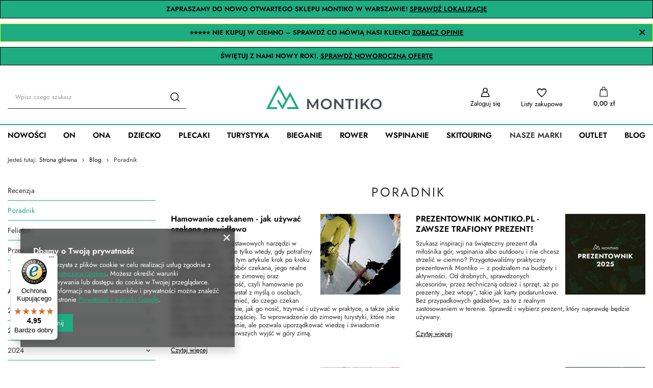

--- FILE ---
content_type: text/html; charset=utf-8
request_url: https://montiko.pl/pl/blog-categories/poradnik-6
body_size: 20467
content:
<!DOCTYPE html>
<html lang="pl" class="--vat --gross " ><head><meta name='viewport' content='user-scalable=no, initial-scale = 1.0, maximum-scale = 1.0, width=device-width, viewport-fit=cover'/> <link rel="preload" crossorigin="anonymous" as="font" href="/gfx/standards/fontello.woff?v=2"><meta http-equiv="Content-Type" content="text/html; charset=utf-8"><meta http-equiv="X-UA-Compatible" content="IE=edge"><title>Wiadomości - Poradnik - Montiko.pl - Sklep górski, outdoorowy, turystyczny.</title><meta name="description" content="Wiadomości - Poradnik - Wszystko co chcielibyśmy Ci powiedzieć."><link rel="icon" href="/gfx/pol/favicon.ico"><meta name="theme-color" content="#1eac81"><meta name="msapplication-navbutton-color" content="#1eac81"><meta name="apple-mobile-web-app-status-bar-style" content="#1eac81"><link rel="preload stylesheet" as="style" href="/gfx/pol/style.css.gzip?r=1728680299"><script>var app_shop={urls:{prefix:'data="/gfx/'.replace('data="', '')+'pol/',graphql:'/graphql/v1/'},vars:{priceType:'gross',priceTypeVat:true,productDeliveryTimeAndAvailabilityWithBasket:false,geoipCountryCode:'US',currency:{id:'PLN',symbol:'zł',country:'pl',format:'###,##0.00',beforeValue:false,space:true,decimalSeparator:',',groupingSeparator:' '},language:{id:'pol',symbol:'pl',name:'Polski'},},txt:{priceTypeText:' brutto',},fn:{},fnrun:{},files:[],graphql:{}};const getCookieByName=(name)=>{const value=`; ${document.cookie}`;const parts = value.split(`; ${name}=`);if(parts.length === 2) return parts.pop().split(';').shift();return false;};if(getCookieByName('freeeshipping_clicked')){document.documentElement.classList.remove('--freeShipping');}if(getCookieByName('rabateCode_clicked')){document.documentElement.classList.remove('--rabateCode');}function hideClosedBars(){const closedBarsArray=JSON.parse(localStorage.getItem('closedBars'))||[];if(closedBarsArray.length){const styleElement=document.createElement('style');styleElement.textContent=`${closedBarsArray.map((el)=>`#${el}`).join(',')}{display:none !important;}`;document.head.appendChild(styleElement);}}hideClosedBars();</script><script src="/gfx/pol/shop.js.gzip?r=1728680299"></script><meta name="robots" content="index,follow"><meta name="rating" content="general"><meta name="Author" content="Montiko.pl na bazie IdoSell (www.idosell.com/shop).">
<!-- Begin LoginOptions html -->

<style>
#client_new_social .service_item[data-name="service_Apple"]:before, 
#cookie_login_social_more .service_item[data-name="service_Apple"]:before,
.oscop_contact .oscop_login__service[data-service="Apple"]:before {
    display: block;
    height: 2.6rem;
    content: url('/gfx/standards/apple.svg?r=1743165583');
}
.oscop_contact .oscop_login__service[data-service="Apple"]:before {
    height: auto;
    transform: scale(0.8);
}
#client_new_social .service_item[data-name="service_Apple"]:has(img.service_icon):before,
#cookie_login_social_more .service_item[data-name="service_Apple"]:has(img.service_icon):before,
.oscop_contact .oscop_login__service[data-service="Apple"]:has(img.service_icon):before {
    display: none;
}
</style>

<!-- End LoginOptions html -->

<!-- Open Graph -->
<script >
window.dataLayer = window.dataLayer || [];
window.gtag = function gtag() {
dataLayer.push(arguments);
}
gtag('consent', 'default', {
'ad_storage': 'denied',
'analytics_storage': 'denied',
'ad_personalization': 'denied',
'ad_user_data': 'denied',
'wait_for_update': 500
});

gtag('set', 'ads_data_redaction', true);
</script><script  class='google_consent_mode_update'>
gtag('consent', 'update', {
'ad_storage': 'granted',
'analytics_storage': 'granted',
'ad_personalization': 'granted',
'ad_user_data': 'granted'
});
</script>
<!-- End Open Graph -->

<link rel="canonical" href="https://montiko.pl/pl/blog-categories/poradnik-6" />

                <!-- Global site tag (gtag.js) -->
                <script  async src="https://www.googletagmanager.com/gtag/js?id=AW-10777809939"></script>
                <script >
                    window.dataLayer = window.dataLayer || [];
                    window.gtag = function gtag(){dataLayer.push(arguments);}
                    gtag('js', new Date());
                    
                    gtag('config', 'AW-10777809939', {"allow_enhanced_conversions":true});
gtag('config', 'G-J7S284HLP3');

                </script>
                <link rel="stylesheet" type="text/css" href="/data/designs/66d1c61f081ae7.55806706_4/gfx/pol/custom.css.gzip?r=1728684434">            <!-- Google Tag Manager -->
                    <script >(function(w,d,s,l,i){w[l]=w[l]||[];w[l].push({'gtm.start':
                    new Date().getTime(),event:'gtm.js'});var f=d.getElementsByTagName(s)[0],
                    j=d.createElement(s),dl=l!='dataLayer'?'&l='+l:'';j.async=true;j.src=
                    'https://www.googletagmanager.com/gtm.js?id='+i+dl;f.parentNode.insertBefore(j,f);
                    })(window,document,'script','dataLayer','GTM-55FCCMJ');</script>
            <!-- End Google Tag Manager --><script>(function(w,d,s,i,dl){w._ceneo = w._ceneo || function () {
w._ceneo.e = w._ceneo.e || []; w._ceneo.e.push(arguments); };
w._ceneo.e = w._ceneo.e || [];dl=dl===undefined?"dataLayer":dl;
const f = d.getElementsByTagName(s)[0], j = d.createElement(s); j.defer = true;
j.src = "https://ssl.ceneo.pl/ct/v5/script.js?accountGuid=" + i + "&t=" +
Date.now() + (dl ? "&dl=" + dl : ""); f.parentNode.insertBefore(j, f);
})(window, document, "script", "bc348375-21c2-4d8f-b4fc-520707824b5b");</script>
</head><body><div id="container" class="blog-list_page container max-width-1200"><header class=""><script class="ajaxLoad">app_shop.vars.vat_registered="true";app_shop.vars.currency_format="###,##0.00";app_shop.vars.currency_before_value=false;app_shop.vars.currency_space=true;app_shop.vars.symbol="zł";app_shop.vars.id="PLN";app_shop.vars.baseurl="http://montiko.pl/";app_shop.vars.sslurl="https://montiko.pl/";app_shop.vars.curr_url="%2Fpl%2Fblog-categories%2Fporadnik-6";var currency_decimal_separator=',';var currency_grouping_separator=' ';app_shop.vars.blacklist_extension=["exe","com","swf","js","php"];app_shop.vars.blacklist_mime=["application/javascript","application/octet-stream","message/http","text/javascript","application/x-deb","application/x-javascript","application/x-shockwave-flash","application/x-msdownload"];app_shop.urls.contact="/pl/contact";</script><div id="viewType" style="display:none"></div><div class="bars_top bars"><div class="bars__item" id="bar131" style="--background-color:#1eac81;--border-color:#000000;--font-color:#000000;"><div class="bars__wrapper"><div class="bars__content"> <strong>
  ZAPRASZAMY DO NOWO OTWARTEGO SKLEPU MONTIKO W WARSZAWIE! 
  <a href="https://montiko.pl/pl/cms/sklep-stacjonarny-montiko-pl-nowa-lokalizacja-wygodniejsze-zakupy-139" target="_blank" style="color:inherit; text-decoration:underline; font-weight:bold;">
    SPRAWDŹ LOKALIZACJĘ
  </a>
</strong></div></div></div><div class="bars__item" id="bar135" data-close="true" style="--background-color:#1eac81;--border-color:#e1ff00;--font-color:#000000;"><div class="bars__wrapper"><div class="bars__content"> <strong>
  ⭐⭐⭐⭐⭐ NIE KUPUJ W CIEMNO – SPRAWDŹ CO MÓWIĄ NASI KLIENCI 
  <a href="https://montiko.pl/#opinie-klientow" target="_self" style="color:inherit; text-decoration:underline;">
    ZOBACZ OPINIE
  </a>
</strong></div><a href="#closeBar" class="bars__close"></a></div></div><div class="bars__item" id="bar147" style="--background-color:#1eac81;--border-color:#000000;--font-color:#000000;"><div class="bars__wrapper"><div class="bars__content"> <strong>ŚWIĘTUJ Z NAMI NOWY ROK!. <a href="https://montiko.pl/newyear" target="_self">SPRAWDŹ NOWOROCZNĄ OFERTĘ</a></strong></div></div></div></div><script>document.documentElement.style.setProperty('--bars-height',`${document.querySelector('.bars_top').offsetHeight}px`);</script><div id="logo" class="d-flex align-items-center" data-bg="/data/gfx/mask/pol/top_5_big.png"><a href="https://montiko.pl/" target="_self"><img src="/data/gfx/mask/pol/logo_5_big.png" alt="Logo Montiko.pl" width="385" height="85"></a></div><form action="https://montiko.pl/pl/search" method="get" id="menu_search" class="menu_search"><a href="#showSearchForm" class="menu_search__mobile"></a><div class="menu_search__block"><div class="menu_search__item --input"><input class="menu_search__input" type="text" name="text" autocomplete="off" placeholder="Wpisz czego szukasz"><button class="menu_search__submit" type="submit"></button></div><div class="menu_search__item --results search_result"></div></div></form><div id="menu_settings" class="align-items-center justify-content-center justify-content-lg-end"><div class="open_trigger"><span class="d-none d-md-inline-block flag_txt">zł</span><div class="menu_settings_wrapper d-md-none"><div class="menu_settings_inline"><div class="menu_settings_header">
								Język i waluta: 
							</div><div class="menu_settings_content"><span class="menu_settings_flag flag flag_pol"></span><strong class="menu_settings_value"><span class="menu_settings_language">pl</span><span> | </span><span class="menu_settings_currency">zł</span></strong></div></div><div class="menu_settings_inline"><div class="menu_settings_header">
								Dostawa do: 
							</div><div class="menu_settings_content"><strong class="menu_settings_value">Polska</strong></div></div></div><i class="icon-angle-down d-none d-md-inline-block"></i></div><form action="https://montiko.pl/pl/settings.html" method="post"><ul><li><div class="form-group"><label for="menu_settings_curr">Waluta</label><div class="select-after"><select class="form-control" name="curr" id="menu_settings_curr"><option value="PLN" selected>zł</option><option value="EUR">€ (1 zł = 0.2375€)
															</option></select></div></div></li><li class="buttons"><button class="btn --solid --large" type="submit">
								Zastosuj zmiany
							</button></li></ul></form><div id="menu_additional"><a class="account_link" href="https://montiko.pl/pl/login.html">Zaloguj się</a><div class="shopping_list_top" data-empty="true"><a href="https://montiko.pl/pl/shoppinglist" class="wishlist_link slt_link">Listy zakupowe</a><div class="slt_lists"><ul class="slt_lists__nav"><li class="slt_lists__nav_item" data-list_skeleton="true" data-list_id="true" data-shared="true"><a class="slt_lists__nav_link" data-list_href="true"><span class="slt_lists__nav_name" data-list_name="true"></span><span class="slt_lists__count" data-list_count="true">0</span></a></li></ul><span class="slt_lists__empty">Dodaj do nich produkty, które lubisz i chcesz kupić później.</span></div></div></div></div><div class="shopping_list_top_mobile" data-empty="true"><a href="https://montiko.pl/pl/shoppinglist" class="sltm_link"></a></div><div class="sl_choose sl_dialog"><div class="sl_choose__wrapper sl_dialog__wrapper"><div class="sl_choose__item --top sl_dialog_close mb-2"><strong class="sl_choose__label">Zapisz na liście zakupowej</strong></div><div class="sl_choose__item --lists" data-empty="true"><div class="sl_choose__list f-group --radio m-0 d-md-flex align-items-md-center justify-content-md-between" data-list_skeleton="true" data-list_id="true" data-shared="true"><input type="radio" name="add" class="sl_choose__input f-control" id="slChooseRadioSelect" data-list_position="true"><label for="slChooseRadioSelect" class="sl_choose__group_label f-label py-4" data-list_position="true"><span class="sl_choose__sub d-flex align-items-center"><span class="sl_choose__name" data-list_name="true"></span><span class="sl_choose__count" data-list_count="true">0</span></span></label><button type="button" class="sl_choose__button --desktop btn --solid">Zapisz</button></div></div><div class="sl_choose__item --create sl_create mt-4"><a href="#new" class="sl_create__link  align-items-center">Stwórz nową listę zakupową</a><form class="sl_create__form align-items-center"><div class="sl_create__group f-group --small mb-0"><input type="text" class="sl_create__input f-control" required="required"><label class="sl_create__label f-label">Nazwa nowej listy</label></div><button type="submit" class="sl_create__button btn --solid ml-2 ml-md-3">Utwórz listę</button></form></div><div class="sl_choose__item --mobile mt-4 d-flex justify-content-center d-md-none"><button class="sl_choose__button --mobile btn --solid --large">Zapisz</button></div></div></div><div id="menu_basket" class="topBasket"><a class="topBasket__sub" href="/basketedit.php"><span class="badge badge-info"></span><strong class="topBasket__price">0,00 zł</strong></a><div class="topBasket__details --products" style="display: none;"><div class="topBasket__block --labels"><label class="topBasket__item --name">Produkt</label><label class="topBasket__item --sum">Ilość</label><label class="topBasket__item --prices">Cena</label></div><div class="topBasket__block --products"></div></div><div class="topBasket__details --shipping" style="display: none;"><span class="topBasket__name">Koszt dostawy od</span><span id="shipppingCost"></span></div></div><nav id="menu_categories" class="wide"><button type="button" class="navbar-toggler"><i class="icon-reorder"></i></button><div class="navbar-collapse" id="menu_navbar"><ul class="navbar-nav mx-md-n2"><li class="nav-item"><a  href="/nowosci" target="_self" title="Nowości" class="nav-link" >Nowości</a></li><li class="nav-item"><a  href="/pl/menu/on-2340" target="_self" title="On" class="nav-link" >On</a><ul class="navbar-subnav"><li class="nav-item"><a  href="/pl/menu/obuwie-meskie-2341" target="_self" title="Obuwie męskie" class="nav-link" >Obuwie męskie</a><ul class="navbar-subsubnav"><li class="nav-item"><a  href="/pl/menu/buty-meskie-wysokogorskie-2342" target="_self" title="Buty męskie wysokogórskie" class="nav-link" >Buty męskie wysokogórskie</a></li><li class="nav-item"><a  href="/pl/menu/buty-trekkingowe-2343" target="_self" title="Buty trekkingowe" class="nav-link" >Buty trekkingowe</a></li><li class="nav-item"><a  href="/pl/menu/buty-turystyczne-2344" target="_self" title="Buty turystyczne" class="nav-link" >Buty turystyczne</a></li><li class="nav-item"><a  href="/buty-podejsciowe-meskie" target="_self" title="Buty podejściowe męskie" class="nav-link" >Buty podejściowe męskie</a></li><li class="nav-item"><a  href="/buty-trailowe-meskie" target="_self" title="Buty trailowe" class="nav-link" >Buty trailowe</a></li><li class="nav-item"><a  href="/pl/menu/buty-outdoorowe-2703" target="_self" title="Buty outdoorowe" class="nav-link" >Buty outdoorowe</a></li><li class="nav-item"><a  href="/pl/menu/buty-z-gore-tex-2351" target="_self" title="Buty z GORE-TEX" class="nav-link" >Buty z GORE-TEX</a></li><li class="nav-item"><a  href="/pl/menu/buty-wspinaczkowe-meskie-2347" target="_self" title="Buty wspinaczkowe męskie" class="nav-link" >Buty wspinaczkowe męskie</a></li></ul></li><li class="nav-item"><a  href="/pl/menu/akcesoria-obuwnicze-2348" target="_self" title="Akcesoria obuwnicze" class="nav-link" >Akcesoria obuwnicze</a><ul class="navbar-subsubnav"><li class="nav-item"><a  href="/pl/menu/wkladki-do-butow-2352" target="_self" title="Wkładki do butów" class="nav-link" >Wkładki do butów</a></li><li class="nav-item"><a  href="/pl/menu/sznurowki-2353" target="_self" title="Sznurówki" class="nav-link" >Sznurówki</a></li><li class="nav-item"><a  href="/pl/menu/pielegnacja-i-impregnacja-butow-2354" target="_self" title="Pielęgnacja i impregnacja butów" class="nav-link" >Pielęgnacja i impregnacja butów</a></li></ul></li><li class="nav-item"><a  href="/pl/menu/odziez-meska-2406" target="_self" title="Odzież męska" class="nav-link" >Odzież męska</a><ul class="navbar-subsubnav more"><li class="nav-item"><a  href="/pl/menu/kurtki-2407" target="_self" title="Kurtki" class="nav-link" >Kurtki</a></li><li class="nav-item"><a  href="/pl/menu/bluzy-i-polary-2481" target="_self" title="Bluzy i polary" class="nav-link" >Bluzy i polary</a></li><li class="nav-item"><a  href="/pl/menu/koszulki-2427" target="_self" title="Koszulki" class="nav-link" >Koszulki</a></li><li class="nav-item"><a  href="/spodenki-meskie" target="_self" title="Spodenki męskie" class="nav-link" >Spodenki męskie</a></li><li class="nav-item"><a  href="/pl/menu/bielizna-termoaktywna-2485" target="_self" title="Bielizna termoaktywna" class="nav-link" >Bielizna termoaktywna</a></li><li class="nav-item"><a  href="/pl/menu/spodnie-2443" target="_self" title="Spodnie" class="nav-link" >Spodnie</a></li><li class="nav-item"><a  href="/pl/menu/koszule-2588" target="_self" title="Koszule" class="nav-link" >Koszule</a></li><li class="nav-item"><a  href="/pl/menu/kamizelki-2591" target="_self" title="Kamizelki" class="nav-link" >Kamizelki</a></li><li class="nav-item"><a  href="/pl/menu/getry-2720" target="_self" title="Getry" class="nav-link" >Getry</a></li><li class="nav-item"><a  href="/chusty-i-kominy-meskie" target="_self" title="Chusty i kominy męskie" class="nav-link" >Chusty i kominy męskie</a></li><li class="nav-item"><a  href="/pl/menu/nakrycia-glowy-2732" target="_self" title="Nakrycia głowy" class="nav-link" >Nakrycia głowy</a></li><li class="nav-item --extend"><a href="" class="nav-link" txt_alt="- Zwiń">+ Rozwiń</a></li></ul></li><li class="nav-item"><a  href="/pl/menu/akcesoria-odziezowe-2469" target="_self" title="Akcesoria odzieżowe" class="nav-link" >Akcesoria odzieżowe</a><ul class="navbar-subsubnav"><li class="nav-item"><a  href="/pl/menu/ochraniacze-stuptuty-2471" target="_self" title="Ochraniacze - stuptuty" class="nav-link" >Ochraniacze - stuptuty</a></li><li class="nav-item"><a  href="/pl/menu/paski-2472" target="_self" title="Paski" class="nav-link" >Paski</a></li><li class="nav-item"><a  href="/pl/menu/kapelusze-2580" target="_self" title="Kapelusze" class="nav-link" >Kapelusze</a></li><li class="nav-item"><a  href="/pl/menu/rekawiczki-2473" target="_self" title="Rękawiczki" class="nav-link" >Rękawiczki</a></li><li class="nav-item"><a  href="/pl/menu/skarpety-2494" target="_self" title="Skarpety" class="nav-link" >Skarpety</a></li><li class="nav-item"><a  href="/pl/menu/pielegnacja-i-impregnacja-odziezy-2584" target="_self" title="Pielęgnacja i impregnacja odzieży" class="nav-link" >Pielęgnacja i impregnacja odzieży</a></li><li class="nav-item"><a  href="/pl/menu/szaliki-2594" target="_self" title="Szaliki" class="nav-link" >Szaliki</a></li><li class="nav-item"><a  href="/pl/menu/szelki-2707" target="_self" title="Szelki" class="nav-link" >Szelki</a></li></ul></li></ul></li><li class="nav-item"><a  href="/pl/menu/ona-2356" target="_self" title="Ona" class="nav-link" >Ona</a><ul class="navbar-subnav"><li class="nav-item"><a  href="/pl/menu/obuwie-damskie-2357" target="_self" title="Obuwie damskie" class="nav-link" >Obuwie damskie</a><ul class="navbar-subsubnav"><li class="nav-item"><a  href="/pl/menu/buty-wysokogorskie-2358" target="_self" title="Buty wysokogórskie" class="nav-link" >Buty wysokogórskie</a></li><li class="nav-item"><a  href="/pl/menu/buty-trekkingowe-2359" target="_self" title="Buty trekkingowe" class="nav-link" >Buty trekkingowe</a></li><li class="nav-item"><a  href="/buty-podejsciowe-damskie" target="_self" title="Buty podejściowe" class="nav-link" >Buty podejściowe</a></li><li class="nav-item"><a  href="/pl/menu/buty-trailowe-2364" target="_self" title="Buty trailowe" class="nav-link" >Buty trailowe</a></li><li class="nav-item"><a  href="/pl/menu/buty-turystyczne-2704" target="_self" title="Buty Turystyczne" class="nav-link" >Buty Turystyczne</a></li><li class="nav-item"><a  href="/pl/menu/buty-outdoorowe-2705" target="_self" title="Buty Outdoorowe" class="nav-link" >Buty Outdoorowe</a></li><li class="nav-item"><a  href="/pl/menu/buty-wspinaczkowe-2365" target="_self" title="Buty wspinaczkowe" class="nav-link" >Buty wspinaczkowe</a></li><li class="nav-item"><a  href="/pl/menu/buty-z-membrana-gore-tex-2362" target="_self" title="Buty z membraną GORE-TEX" class="nav-link" >Buty z membraną GORE-TEX</a></li></ul></li><li class="nav-item"><a  href="/pl/menu/akcesoria-obuwnicze-2533" target="_self" title="Akcesoria obuwnicze" class="nav-link" >Akcesoria obuwnicze</a><ul class="navbar-subsubnav"><li class="nav-item"><a  href="/pl/menu/wkladki-do-butow-2534" target="_self" title="Wkładki do butów" class="nav-link" >Wkładki do butów</a></li><li class="nav-item"><a  href="/pl/menu/sznurowki-2535" target="_self" title="Sznurówki" class="nav-link" >Sznurówki</a></li><li class="nav-item"><a  href="/pl/menu/pielegnacja-i-impregnacja-butow-2536" target="_self" title="Pielęgnacja i impregnacja butów" class="nav-link" >Pielęgnacja i impregnacja butów</a></li></ul></li><li class="nav-item"><a  href="/pl/menu/odziez-damska-2417" target="_self" title="Odzież damska" class="nav-link" >Odzież damska</a><ul class="navbar-subsubnav more"><li class="nav-item"><a  href="/pl/menu/kurtki-2418" target="_self" title="Kurtki" class="nav-link" >Kurtki</a></li><li class="nav-item"><a  href="/pl/menu/bluzy-i-polary-2483" target="_self" title="Bluzy i polary" class="nav-link" >Bluzy i polary</a></li><li class="nav-item"><a  href="/pl/menu/koszulki-2435" target="_self" title="Koszulki" class="nav-link" >Koszulki</a></li><li class="nav-item"><a  href="/pl/menu/spodenki-2465" target="_self" title="Spodenki" class="nav-link" >Spodenki</a></li><li class="nav-item"><a  href="/pl/menu/spodniczki-2593" target="_self" title="Spódniczki" class="nav-link" >Spódniczki</a></li><li class="nav-item"><a  href="/sukienki" target="_self" title="Sukienki" class="nav-link" >Sukienki</a></li><li class="nav-item"><a  href="/pl/menu/spodnie-2452" target="_self" title="Spodnie" class="nav-link" >Spodnie</a></li><li class="nav-item"><a  href="/pl/menu/biustonosze-2552" target="_self" title="Biustonosze" class="nav-link" >Biustonosze</a></li><li class="nav-item"><a  href="/pl/menu/bielizna-termoaktywna-2490" target="_self" title="Bielizna termoaktywna" class="nav-link" >Bielizna termoaktywna</a></li><li class="nav-item"><a  href="/pl/menu/kamizelki-2592" target="_self" title="Kamizelki" class="nav-link" >Kamizelki</a></li><li class="nav-item"><a  href="/pl/menu/koszule-2601" target="_self" title="Koszule" class="nav-link" >Koszule</a></li><li class="nav-item"><a  href="/pl/menu/getry-2616" target="_self" title="Getry" class="nav-link" >Getry</a></li><li class="nav-item"><a  href="/chusty-i-kominy-damskie" target="_self" title="Chusty i kominy damskie" class="nav-link" >Chusty i kominy damskie</a></li><li class="nav-item"><a  href="/pl/menu/nakrycia-glowy-2733" target="_self" title="Nakrycia głowy" class="nav-link" >Nakrycia głowy</a></li><li class="nav-item --extend"><a href="" class="nav-link" txt_alt="- Zwiń">+ Rozwiń</a></li></ul></li><li class="nav-item"><a  href="/pl/menu/akcesoria-odziezowe-2538" target="_self" title="Akcesoria odzieżowe" class="nav-link" >Akcesoria odzieżowe</a><ul class="navbar-subsubnav"><li class="nav-item"><a  href="/pl/menu/ochraniacze-stuptuty-2540" target="_self" title="Ochraniacze - stuptuty" class="nav-link" >Ochraniacze - stuptuty</a></li><li class="nav-item"><a  href="/pl/menu/paski-2541" target="_self" title="Paski" class="nav-link" >Paski</a></li><li class="nav-item"><a  href="/pl/menu/kapelusze-2581" target="_self" title="Kapelusze" class="nav-link" >Kapelusze</a></li><li class="nav-item"><a  href="/pl/menu/rekawiczki-2554" target="_self" title="Rękawiczki" class="nav-link" >Rękawiczki</a></li><li class="nav-item"><a  href="/pl/menu/skarpety-2563" target="_self" title="Skarpety" class="nav-link" >Skarpety</a></li><li class="nav-item"><a  href="/pl/menu/pielegnacja-i-impregnacja-odziezy-2585" target="_self" title="Pielęgnacja i impregnacja odzieży" class="nav-link" >Pielęgnacja i impregnacja odzieży</a></li><li class="nav-item"><a  href="/pl/menu/szaliki-2595" target="_self" title="Szaliki" class="nav-link" >Szaliki</a></li><li class="nav-item"><a  href="/pl/menu/szelki-2708" target="_self" title="Szelki" class="nav-link" >Szelki</a></li></ul></li></ul></li><li class="nav-item"><a  href="/pl/menu/dziecko-2299" target="_self" title="Dziecko" class="nav-link" >Dziecko</a><ul class="navbar-subnav"><li class="nav-item empty"><a  href="/pl/menu/rekawice-2599" target="_self" title="Rękawice" class="nav-link" >Rękawice</a></li><li class="nav-item empty"><a  href="/pl/menu/skarpety-2678" target="_self" title="Skarpety" class="nav-link" >Skarpety</a></li><li class="nav-item empty"><a  href="/pl/menu/plecaki-2605" target="_self" title="Plecaki" class="nav-link" >Plecaki</a></li></ul></li><li class="nav-item"><a  href="/pl/menu/plecaki-2370" target="_self" title="Plecaki" class="nav-link" >Plecaki</a><ul class="navbar-subnav"><li class="nav-item empty"><a  href="/pl/menu/plecaki-turystyczne-2394" target="_self" title="Plecaki turystyczne" class="nav-link" >Plecaki turystyczne</a></li><li class="nav-item empty"><a  href="/pl/menu/plecaki-trekkingowe-2395" target="_self" title="Plecaki trekkingowe" class="nav-link" >Plecaki trekkingowe</a></li><li class="nav-item empty"><a  href="/plecaki-wspinaczkowe" target="_self" title="Plecaki wspinaczkowe" class="nav-link" >Plecaki wspinaczkowe</a></li><li class="nav-item empty"><a  href="/pl/menu/plecaki-narciarskie-2671" target="_self" title="Plecaki narciarskie" class="nav-link" >Plecaki narciarskie</a></li><li class="nav-item empty"><a  href="/plecaki-rowerowe" target="_self" title="Plecaki rowerowe" class="nav-link" >Plecaki rowerowe</a></li><li class="nav-item empty"><a  href="/pl/menu/plecaki-miejskie-2397" target="_self" title="Plecaki miejskie" class="nav-link" >Plecaki miejskie</a></li><li class="nav-item empty"><a  href="/pl/menu/plecaki-turystyczne-dla-dzieci-2401" target="_self" title="Plecaki turystyczne dla dzieci" class="nav-link" >Plecaki turystyczne dla dzieci</a></li><li class="nav-item empty"><a  href="/pl/menu/buklaki-na-wode-2398" target="_self" title="Bukłaki na wodę" class="nav-link" >Bukłaki na wodę</a></li><li class="nav-item empty"><a  href="/pl/menu/worki-bagazowe-2399" target="_self" title="Worki bagażowe" class="nav-link" >Worki bagażowe</a></li><li class="nav-item empty"><a  href="/pl/menu/pokrowce-na-plecak-2400" target="_self" title="Pokrowce na plecak" class="nav-link" >Pokrowce na plecak</a></li><li class="nav-item empty"><a  href="/pl/menu/akcesoria-do-plecakow-2959" target="_self" title="Akcesoria do plecaków" class="nav-link" >Akcesoria do plecaków</a></li><li class="nav-item empty"><a  href="/plecaki-turystyczne-do-20-litrow" target="_self" title="Plecaki turystyczne do 20 litrów" class="nav-link" >Plecaki turystyczne do 20 litrów</a></li><li class="nav-item empty"><a  href="/plecaki-turystyczne-20-29-litrow" target="_self" title="Plecaki turystyczne 20 - 29 litrów" class="nav-link" >Plecaki turystyczne 20 - 29 litrów</a></li><li class="nav-item empty"><a  href="/plecaki-turystyczne-30-39-litrow" target="_self" title="Plecaki turystyczne 30 - 39 litrów" class="nav-link" >Plecaki turystyczne 30 - 39 litrów</a></li><li class="nav-item empty"><a  href="/plecaki-turystyczne-40-49-litrow" target="_self" title="Plecaki turystyczne 40 - 49 litrów" class="nav-link" >Plecaki turystyczne 40 - 49 litrów</a></li><li class="nav-item empty"><a  href="/plecaki-turystyczne-powyzej-50-litrow" target="_self" title="Plecaki turystyczne powyżej 50 litrów" class="nav-link" >Plecaki turystyczne powyżej 50 litrów</a></li><li class="nav-item --all empty"><a class="nav-link" href="/pl/menu/plecaki-2370">+ Pokaż wszystkie</a></li></ul></li><li class="nav-item"><a  href="/pl/menu/turystyka-2301" target="_self" title="Turystyka" class="nav-link" >Turystyka</a><ul class="navbar-subnav"><li class="nav-item"><a  href="/pl/menu/trekking-2369" target="_self" title="Trekking" class="nav-link" >Trekking</a><ul class="navbar-subsubnav"><li class="nav-item"><a  href="/pl/menu/torby-turytyczne-2371" target="_self" title="Torby turytyczne" class="nav-link" >Torby turytyczne</a></li><li class="nav-item"><a  href="/pl/menu/nosidelka-turystyczne-2372" target="_self" title="Nosidełka turystyczne" class="nav-link" >Nosidełka turystyczne</a></li><li class="nav-item"><a  href="/pl/menu/kijki-trekkingowe-2373" target="_self" title="Kijki trekkingowe" class="nav-link" >Kijki trekkingowe</a></li><li class="nav-item"><a  href="/pl/menu/czolowki-2374" target="_self" title="Czołówki" class="nav-link" >Czołówki</a></li><li class="nav-item"><a  href="/pl/menu/termosy-i-kubki-termiczne-2375" target="_self" title="Termosy i kubki termiczne" class="nav-link" >Termosy i kubki termiczne</a></li><li class="nav-item"><a  href="/pl/menu/akcesoria-trekkingowe-2376" target="_self" title="Akcesoria trekkingowe" class="nav-link" >Akcesoria trekkingowe</a></li><li class="nav-item"><a  href="/pl/menu/apteczki-2582" target="_self" title="Apteczki" class="nav-link" >Apteczki</a></li><li class="nav-item"><a  href="/pl/menu/okulary-przeciwsloneczne-2377" target="_self" title="Okulary przeciwsłoneczne" class="nav-link" >Okulary przeciwsłoneczne</a></li><li class="nav-item"><a  href="/pl/menu/bagaz-dodatkowy-2378" target="_self" title="Bagaż dodatkowy" class="nav-link" >Bagaż dodatkowy</a></li><li class="nav-item"><a  href="/pl/menu/butelki-2606" target="_self" title="Butelki" class="nav-link" >Butelki</a></li></ul></li><li class="nav-item"><a  href="/pl/menu/kemping-2302" target="_self" title="Kemping" class="nav-link" >Kemping</a><ul class="navbar-subsubnav more"><li class="nav-item"><a  href="/pl/menu/namioty-turystyczne-2402" target="_self" title="Namioty turystyczne" class="nav-link" >Namioty turystyczne</a></li><li class="nav-item"><a  href="/pl/menu/spiwory-turystyczne-2303" target="_self" title="Śpiwory turystyczne" class="nav-link" >Śpiwory turystyczne</a></li><li class="nav-item"><a  href="/pl/menu/butelki-2308" target="_self" title="Butelki" class="nav-link" >Butelki</a></li><li class="nav-item"><a  href="/pl/menu/termosy-i-kubki-termiczne-2307" target="_self" title="Termosy i kubki termiczne" class="nav-link" >Termosy i kubki termiczne</a></li><li class="nav-item"><a  href="/pl/menu/lampy-kempingowe-2405" target="_self" title="Lampy kempingowe" class="nav-link" >Lampy kempingowe</a></li><li class="nav-item"><a  href="/pl/menu/gadzety-2519" target="_self" title="Gadżety" class="nav-link" >Gadżety</a></li><li class="nav-item"><a  href="/pl/menu/maty-2590" target="_self" title="Maty" class="nav-link" >Maty</a></li><li class="nav-item"><a  href="/pl/menu/reczniki-2600" target="_self" title="Ręczniki" class="nav-link" >Ręczniki</a></li><li class="nav-item"><a  href="/pl/menu/worki-wodoszczelne-2680" target="_self" title="Worki wodoszczelne" class="nav-link" >Worki wodoszczelne</a></li><li class="nav-item"><a  href="/pl/menu/kubki-turystyczne-2771" target="_self" title="Kubki turystyczne" class="nav-link" >Kubki turystyczne</a></li><li class="nav-item"><a  href="/pl/menu/naczynia-turystyczne-3439" target="_self" title="Naczynia turystyczne" class="nav-link" >Naczynia turystyczne</a></li><li class="nav-item"><a  href="/pozostale-akcesoria-turystyczne" target="_self" title="Pozostałe akcesoria turystyczne" class="nav-link" >Pozostałe akcesoria turystyczne</a></li><li class="nav-item --extend"><a href="" class="nav-link" txt_alt="- Zwiń">+ Rozwiń</a></li></ul></li></ul></li><li class="nav-item"><a  href="/pl/menu/bieganie-2500" target="_self" title="Bieganie" class="nav-link" >Bieganie</a><ul class="navbar-subnav"><li class="nav-item"><a  href="/pl/menu/buty-do-biegania-w-terenie-2501" target="_self" title="Buty do biegania w terenie" class="nav-link" >Buty do biegania w terenie</a><ul class="navbar-subsubnav"><li class="nav-item"><a  href="/pl/menu/buty-do-biegania-meskie-2503" target="_self" title="Buty do biegania męskie" class="nav-link" >Buty do biegania męskie</a></li><li class="nav-item"><a  href="/pl/menu/buty-do-biegania-damskie-2502" target="_self" title="Buty do biegania damskie" class="nav-link" >Buty do biegania damskie</a></li></ul></li><li class="nav-item"><a  href="/pl/menu/koszulki-dla-biegaczy-2504" target="_self" title="Koszulki dla biegaczy" class="nav-link" >Koszulki dla biegaczy</a><ul class="navbar-subsubnav"><li class="nav-item"><a  href="/pl/menu/koszulki-do-biegania-meskie-2505" target="_self" title="Koszulki do biegania męskie" class="nav-link" >Koszulki do biegania męskie</a></li><li class="nav-item"><a  href="/pl/menu/koszulki-do-biegania-damskie-2506" target="_self" title="Koszulki do biegania damskie" class="nav-link" >Koszulki do biegania damskie</a></li></ul></li><li class="nav-item"><a  href="/pl/menu/spodenki-sportowe-dla-biegaczy-2507" target="_self" title="Spodenki sportowe dla biegaczy" class="nav-link" >Spodenki sportowe dla biegaczy</a><ul class="navbar-subsubnav"><li class="nav-item"><a  href="/pl/menu/spodenki-do-biegania-meskie-2508" target="_self" title="Spodenki do biegania męskie" class="nav-link" >Spodenki do biegania męskie</a></li><li class="nav-item"><a  href="/pl/menu/spodenki-do-biegania-damskie-2509" target="_self" title="Spodenki do biegania damskie" class="nav-link" >Spodenki do biegania damskie</a></li></ul></li><li class="nav-item"><a  href="/Spodnie-i-legginsy-biegowe" target="_self" title="Spodnie i legginsy biegowe" class="nav-link" >Spodnie i legginsy biegowe</a><ul class="navbar-subsubnav"><li class="nav-item"><a  href="/spodnie-do-biegania-meskie" target="_self" title="Spodnie do biegania męskie" class="nav-link" >Spodnie do biegania męskie</a></li><li class="nav-item"><a  href="/spodnie-do-biegania-damskie" target="_self" title="Spodnie do biegania damskie" class="nav-link" >Spodnie do biegania damskie</a></li></ul></li><li class="nav-item empty"><a  href="/rekawiczki-do-biegania" target="_self" title="Rękawiczki do biegania" class="nav-link" >Rękawiczki do biegania</a></li><li class="nav-item empty"><a  href="/plecaki-do-biegania" target="_self" title="Plecaki i kamizelki do biegania" class="nav-link" >Plecaki i kamizelki do biegania</a></li><li class="nav-item empty"><a  href="/pl/menu/akcesoria-odziezowe-2511" target="_self" title="Akcesoria odzieżowe" class="nav-link" >Akcesoria odzieżowe</a></li><li class="nav-item empty"><a  href="/pl/menu/kijki-do-biegania-2512" target="_self" title="Kijki do biegania" class="nav-link" >Kijki do biegania</a></li><li class="nav-item empty"><a  href="/pl/menu/czolowki-do-biegania-2513" target="_self" title="Czołówki do biegania" class="nav-link" >Czołówki do biegania</a></li><li class="nav-item empty"><a  href="/pl/menu/flaski-i-bidony-do-biegania-2773" target="_self" title="Flaski i bidony do biegania" class="nav-link" >Flaski i bidony do biegania</a></li><li class="nav-item empty"><a  href="/pl/menu/okulary-do-biegania-2775" target="_self" title="Okulary do biegania" class="nav-link" >Okulary do biegania</a></li><li class="nav-item empty"><a  href="/pasy-do-biegania" target="_self" title="Pasy do biegania" class="nav-link" >Pasy do biegania</a></li><li class="nav-item empty"><a  href="/skarpety-dla-biegaczy" target="_self" title="Skarpety" class="nav-link" >Skarpety</a></li></ul></li><li class="nav-item"><a  href="/pl/menu/rower-2672" target="_self" title="Rower" class="nav-link" >Rower</a><ul class="navbar-subnav"><li class="nav-item empty"><a  href="/pl/menu/saszetki-2673" target="_self" title="Saszetki" class="nav-link" >Saszetki</a></li><li class="nav-item empty"><a  href="/plecaki-rowerowe" target="_self" title="Plecaki rowerowe" class="nav-link" >Plecaki rowerowe</a></li><li class="nav-item empty"><a  href="/torby-bikepacking" target="_self" title="Torby bikepacking" class="nav-link" >Torby bikepacking</a></li><li class="nav-item"><a  href="/pl/menu/odziez-rowerowa-2848" target="_self" title="Odzież rowerowa" class="nav-link" >Odzież rowerowa</a><ul class="navbar-subsubnav"><li class="nav-item"><a  href="/pl/menu/bluzy-rowerowe-2849" target="_self" title="Bluzy rowerowe" class="nav-link" >Bluzy rowerowe</a></li><li class="nav-item"><a  href="/pl/menu/kurtki-rowerowe-2867" target="_self" title="Kurtki rowerowe" class="nav-link" >Kurtki rowerowe</a></li><li class="nav-item"><a  href="/pl/menu/koszulki-rowerowe-2855" target="_self" title="Koszulki rowerowe" class="nav-link" >Koszulki rowerowe</a></li><li class="nav-item"><a  href="/pl/menu/spodnie-na-rower-2859" target="_self" title="Spodnie na rower" class="nav-link" >Spodnie na rower</a></li><li class="nav-item"><a  href="/pl/menu/spodenki-na-rower-2863" target="_self" title="Spodenki na rower" class="nav-link" >Spodenki na rower</a></li></ul></li><li class="nav-item empty"><a  href="/pl/menu/kaski-2973" target="_self" title="Kaski" class="nav-link" >Kaski</a></li></ul></li><li class="nav-item"><a  href="/pl/menu/wspinanie-2310" target="_self" title="Wspinanie" class="nav-link" >Wspinanie</a><ul class="navbar-subnav"><li class="nav-item empty"><a  href="/pl/menu/buty-wspinaczkowe-2312" target="_self" title="Buty wspinaczkowe" class="nav-link" >Buty wspinaczkowe</a></li><li class="nav-item"><a  href="/pl/menu/odziez-do-wspinaczki-2873" target="_self" title="Odzież do wspinaczki" class="nav-link" >Odzież do wspinaczki</a><ul class="navbar-subsubnav"><li class="nav-item"><a  href="/pl/menu/koszulki-wspinaczkowe-2874" target="_self" title="Koszulki wspinaczkowe" class="nav-link" >Koszulki wspinaczkowe</a></li><li class="nav-item"><a  href="/pl/menu/spodenki-wspinaczkowe-2875" target="_self" title="Spodenki wspinaczkowe" class="nav-link" >Spodenki wspinaczkowe</a></li><li class="nav-item"><a  href="/pl/menu/spodnie-wspinaczkowe-2876" target="_self" title="Spodnie wspinaczkowe" class="nav-link" >Spodnie wspinaczkowe</a></li></ul></li><li class="nav-item"><a  href="/pl/menu/sprzet-zimowy-2313" target="_self" title="Sprzęt zimowy" class="nav-link" >Sprzęt zimowy</a><ul class="navbar-subsubnav"><li class="nav-item"><a  href="/pl/menu/raczki-turystyczne-2514" target="_self" title="Raczki turystyczne" class="nav-link" >Raczki turystyczne</a></li><li class="nav-item"><a  href="/pl/menu/raki-2314" target="_self" title="Raki" class="nav-link" >Raki</a></li><li class="nav-item"><a  href="/pl/menu/czekany-2332" target="_self" title="Czekany" class="nav-link" >Czekany</a></li><li class="nav-item"><a  href="/pl/menu/sondy-lawinowe-2327" target="_self" title="Sondy lawinowe" class="nav-link" >Sondy lawinowe</a></li><li class="nav-item"><a  href="/pl/menu/lopaty-lawinowe-2326" target="_self" title="Łopaty lawinowe" class="nav-link" >Łopaty lawinowe</a></li><li class="nav-item"><a  href="/pl/menu/detektory-lawinowe-2328" target="_self" title="Detektory lawinowe" class="nav-link" >Detektory lawinowe</a></li></ul></li><li class="nav-item"><a  href="/pl/menu/sprzet-akcesoria-2311" target="_self" title="Sprzęt, akcesoria" class="nav-link" >Sprzęt, akcesoria</a><ul class="navbar-subsubnav"><li class="nav-item"><a  href="/pl/menu/uprzeze-2325" target="_self" title="Uprzęże" class="nav-link" >Uprzęże</a></li><li class="nav-item"><a  href="/pl/menu/przyrzady-asekuracyjne-2589" target="_self" title="Przyrządy asekuracyjne" class="nav-link" >Przyrządy asekuracyjne</a></li><li class="nav-item"><a  href="/pl/menu/karabinki-i-ekspresy-2324" target="_self" title="Karabinki i ekspresy" class="nav-link" >Karabinki i ekspresy</a></li><li class="nav-item"><a  href="/pl/menu/liny-2323" target="_self" title="Liny" class="nav-link" >Liny</a></li><li class="nav-item"><a  href="/pl/menu/tasmy-petle-2335" target="_self" title="Taśmy, pętle" class="nav-link" >Taśmy, pętle</a></li><li class="nav-item"><a  href="/pl/menu/kaski-2338" target="_self" title="Kaski" class="nav-link" >Kaski</a></li><li class="nav-item"><a  href="/pl/menu/plecaki-wspinaczkowe-2569" target="_self" title="Plecaki wspinaczkowe" class="nav-link" >Plecaki wspinaczkowe</a></li><li class="nav-item"><a  href="/pl/menu/magnezja-i-worki-2333" target="_self" title="Magnezja i worki" class="nav-link" >Magnezja i worki</a></li><li class="nav-item"><a  href="/pl/menu/kosci-i-friendy-2749" target="_self" title="Kości i friendy" class="nav-link" >Kości i friendy</a></li><li class="nav-item"><a  href="/pl/menu/akcesoria-2748" target="_self" title="Akcesoria" class="nav-link" >Akcesoria</a></li></ul></li></ul></li><li class="nav-item"><a  href="/pl/menu/skitouring-2315" target="_self" title="SkiTouring" class="nav-link" >SkiTouring</a><ul class="navbar-subnav"><li class="nav-item"><a  href="/pl/menu/sprzet-skitourowy-2316" target="_self" title="Sprzęt skitourowy" class="nav-link" >Sprzęt skitourowy</a><ul class="navbar-subsubnav"><li class="nav-item"><a  href="/buty-skiturowe" target="_self" title="Buty skiturowe" class="nav-link" >Buty skiturowe</a></li><li class="nav-item"><a  href="/wiazania-skiturowe" target="_self" title="Wiązania skiturowe" class="nav-link" >Wiązania skiturowe</a></li><li class="nav-item"><a  href="/pl/menu/kijki-skiturowe-2339" target="_self" title="Kijki skiturowe" class="nav-link" >Kijki skiturowe</a></li></ul></li><li class="nav-item"><a  href="/pl/menu/wyposazenie-skitourowe-2329" target="_self" title="Wyposażenie skitourowe" class="nav-link" >Wyposażenie skitourowe</a><ul class="navbar-subsubnav"><li class="nav-item"><a  href="/pl/menu/odziez-skitourowa-2515" target="_self" title="Odzież skitourowa" class="nav-link" >Odzież skitourowa</a></li><li class="nav-item"><a  href="/pl/menu/plecaki-narciarskie-i-skitourowe-2516" target="_self" title="Plecaki narciarskie i skitourowe" class="nav-link" >Plecaki narciarskie i skitourowe</a></li><li class="nav-item"><a  href="/pl/menu/lawinowe-abc-2330" target="_self" title="Lawinowe ABC" class="nav-link" >Lawinowe ABC</a></li><li class="nav-item"><a  href="/pl/menu/kaski-2320" target="_self" title="Kaski" class="nav-link" >Kaski</a></li><li class="nav-item"><a  href="/gogle" target="_self" title="Gogle" class="nav-link" >Gogle</a></li><li class="nav-item"><a  href="/pl/menu/ski-stoppery-2603" target="_self" title="Ski stoppery" class="nav-link" >Ski stoppery</a></li><li class="nav-item"><a  href="/pl/menu/akcesoria-skitourowe-2517" target="_self" title="Akcesoria skitourowe" class="nav-link" >Akcesoria skitourowe</a></li></ul></li><li class="nav-item empty"><a  href="/czas-na-skitury" target="_self" title="Czas Na Skitury" class="nav-link" >Czas Na Skitury</a></li></ul></li><li class="nav-item"><span title="Nasze Marki" class="nav-link" >Nasze Marki</span><ul class="navbar-subnav"><li class="nav-item empty"><a  href="/pl/producers/black-diamond-1429820569" target="_self" title="Black Diamond" class="nav-link" >Black Diamond</a></li><li class="nav-item empty"><a  href="https://montiko.pl/pl/producers/buff-1653413303" target="_self" title="Buff" class="nav-link" >Buff</a></li><li class="nav-item empty"><a  href="https://montiko.pl/pl/producers/darn-tough-1719575234" target="_self" title="Darn Tough" class="nav-link" >Darn Tough</a></li><li class="nav-item empty"><a  href="https://montiko.pl/pl/producers/deuter-1629838760" target="_self" title="Deuter" class="nav-link" >Deuter</a></li><li class="nav-item empty"><a  href="/pl/producers/dynafit-1429820568" target="_self" title="Dynafit" class="nav-link" >Dynafit</a></li><li class="nav-item empty"><a  href="https://montiko.pl/pl/producers/evolv-1649929709" target="_self" title="Evolv" class="nav-link" >Evolv</a></li><li class="nav-item empty"><a  href="https://montiko.pl/pl/producers/fjallraven-1651153503" target="_self" title="Fjallraven" class="nav-link" >Fjallraven</a></li><li class="nav-item empty"><a  href="/pl/menu/grangers-2776" target="_self" title="Grangers" class="nav-link" >Grangers</a></li><li class="nav-item empty"><a  href="https://montiko.pl/pl/producers/icebreaker-1510250857" target="_self" title="Icebreaker" class="nav-link" >Icebreaker</a></li><li class="nav-item empty"><a  href="https://montiko.pl/pl/producers/kambukka-1657881870" target="_self" title="Kambukka" class="nav-link" >Kambukka</a></li><li class="nav-item empty"><a  href="/pl/producers/la-sportiva-1631049428" target="_self" title="La Sportiva" class="nav-link" >La Sportiva</a></li><li class="nav-item empty"><a  href="/pl/producers/ortovox-1630404834" target="_self" title="Ortovox" class="nav-link" >Ortovox</a></li><li class="nav-item empty"><a  href="https://montiko.pl/pl/producers/patagonia-1661939736" target="_self" title="Patagonia" class="nav-link" >Patagonia</a></li><li class="nav-item empty"><a  href="/pl/producers/salewa-1429820567" target="_self" title="Salewa" class="nav-link" >Salewa</a></li><li class="nav-item empty"><a  href="https://montiko.pl/pl/producers/uvex-1480768293" target="_self" title="Uvex" class="nav-link" >Uvex</a></li><li class="nav-item empty"><a  href="  https://montiko.pl/pl/producers/wildcountry-1476023420" target="_self" title="Wild Country" class="nav-link" >Wild Country</a></li><li class="nav-item empty"><a  href="https://montiko.pl/pl/producers/the-north-face-1651087530" target="_self" title="The North Face" class="nav-link" >The North Face</a></li></ul></li><li class="nav-item"><a  href="/outlet" target="_self" title="Outlet" class="nav-link noevent" >Outlet</a></li><li class="nav-item"><a  href="/pl/blog" target="_self" title="Blog" class="nav-link" >Blog</a></li></ul></div></nav><div id="breadcrumbs" class="breadcrumbs"><div class="back_button"><button id="back_button"></button></div><div class="list_wrapper"><ol><li><span>Jesteś tutaj:  </span></li><li class="bc-main"><span><a href="/">Strona główna</a></span></li><li class="bc-blog-list"><a href="https://montiko.pl/pl/blog">
                    Blog
                  </a></li><li class="bc-active bc-blog-list"><span>Poradnik</span></li></ol></div></div></header><div id="layout" class="row clearfix"><aside class="col-3 col-xl-2"><section class="shopping_list_menu"><div class="shopping_list_menu__block --lists slm_lists" data-empty="true"><span class="slm_lists__label">Listy zakupowe</span><ul class="slm_lists__nav"><li class="slm_lists__nav_item" data-list_skeleton="true" data-list_id="true" data-shared="true"><a class="slm_lists__nav_link" data-list_href="true"><span class="slm_lists__nav_name" data-list_name="true"></span><span class="slm_lists__count" data-list_count="true">0</span></a></li><li class="slm_lists__nav_header"><span class="slm_lists__label">Listy zakupowe</span></li></ul><a href="#manage" class="slm_lists__manage d-none align-items-center d-md-flex">Zarządzaj listami</a></div><div class="shopping_list_menu__block --bought slm_bought"><a class="slm_bought__link d-flex" href="https://montiko.pl/pl/products-bought.html">
						Lista dotychczas zamówionych produktów
					</a></div><div class="shopping_list_menu__block --info slm_info"><strong class="slm_info__label d-block mb-3">Jak działa lista zakupowa?</strong><ul class="slm_info__list"><li class="slm_info__list_item d-flex mb-3">
							Po zalogowaniu możesz umieścić i przechowywać na liście zakupowej dowolną liczbę produktów nieskończenie długo.
						</li><li class="slm_info__list_item d-flex mb-3">
							Dodanie produktu do listy zakupowej nie oznacza automatycznie jego rezerwacji.
						</li><li class="slm_info__list_item d-flex mb-3">
							Dla niezalogowanych klientów lista zakupowa przechowywana jest do momentu wygaśnięcia sesji (około 24h).
						</li></ul></div></section><div id="mobileCategories" class="mobileCategories"><div class="mobileCategories__item --menu"><a class="mobileCategories__link --active" href="#" data-ids="#menu_search,.shopping_list_menu,#menu_search,#menu_navbar,#menu_navbar3, #menu_blog">
                            Menu
                        </a></div><div class="mobileCategories__item --account"><a class="mobileCategories__link" href="#" data-ids="#menu_contact,#login_menu_block">
                            Konto
                        </a></div><div class="mobileCategories__item --settings"><a class="mobileCategories__link" href="#" data-ids="#menu_settings">
                                Ustawienia
                            </a></div></div><div class="setMobileGrid" data-item="#menu_navbar"></div><div class="setMobileGrid" data-item="#menu_navbar3" data-ismenu1="true"></div><div class="setMobileGrid" data-item="#menu_blog"></div><div class="login_menu_block d-lg-none" id="login_menu_block"><a class="sign_in_link" href="/login.php" title=""><i class="icon-user"></i><span>Zaloguj się</span></a><a class="registration_link" href="/client-new.php?register" title=""><i class="icon-lock"></i><span>Zarejestruj się</span></a><a class="order_status_link" href="/order-open.php" title=""><i class="icon-globe"></i><span>Sprawdź status zamówienia</span></a></div><div class="setMobileGrid" data-item="#menu_contact"></div><div class="setMobileGrid" data-item="#menu_settings"></div><div id="menu_blog"><div id="menu_blog_categories" class="menu_blog_box"><ul><li><a href="/pl/blog-categories/recenzja-5">Recenzja</a></li><li class="active"><a href="/pl/blog-categories/poradnik-6">Poradnik</a></li><li><a href="/pl/blog-categories/felieton-8">Felieton</a></li><li><a href="/pl/blog-categories/przewodnik-10">Przewodnik</a></li><li><a href="/pl/blog-categories/-9"></a></li></ul></div><div id="menu_blog_bydates" class="menu_blog_box"><a class="menu_categories_label" href="/blog-list.php" title="Archiwum">
                            Archiwum
                        </a><ul><li><a href="/pl/blog/20260" title="2026">2026</a><ul><li><a href="/pl/blog/202601" title="Styczeń 2026">
                                                                Styczeń
                                                            </a></li></ul></li><li><a href="/pl/blog/20250" title="2025">2025</a><ul><li><a href="/pl/blog/202512" title="Grudzień 2025">
                                                                Grudzień
                                                            </a></li><li><a href="/pl/blog/202511" title="Listopad 2025">
                                                                Listopad
                                                            </a></li><li><a href="/pl/blog/202510" title="Październik 2025">
                                                                Październik
                                                            </a></li><li><a href="/pl/blog/202509" title="Wrzesień 2025">
                                                                Wrzesień
                                                            </a></li><li><a href="/pl/blog/202508" title="Sierpień 2025">
                                                                Sierpień
                                                            </a></li><li><a href="/pl/blog/202507" title="Lipiec 2025">
                                                                Lipiec
                                                            </a></li><li><a href="/pl/blog/202506" title="Czerwiec 2025">
                                                                Czerwiec
                                                            </a></li><li><a href="/pl/blog/202505" title="Maj 2025">
                                                                Maj
                                                            </a></li><li><a href="/pl/blog/202504" title="Kwiecień 2025">
                                                                Kwiecień
                                                            </a></li><li><a href="/pl/blog/202503" title="Marzec 2025">
                                                                Marzec
                                                            </a></li><li><a href="/pl/blog/202502" title="Luty 2025">
                                                                Luty
                                                            </a></li><li><a href="/pl/blog/202501" title="Styczeń 2025">
                                                                Styczeń
                                                            </a></li></ul></li><li><a href="/pl/blog/20240" title="2024">2024</a><ul><li><a href="/pl/blog/202412" title="Grudzień 2024">
                                                                Grudzień
                                                            </a></li><li><a href="/pl/blog/202411" title="Listopad 2024">
                                                                Listopad
                                                            </a></li><li><a href="/pl/blog/202410" title="Październik 2024">
                                                                Październik
                                                            </a></li><li><a href="/pl/blog/202409" title="Wrzesień 2024">
                                                                Wrzesień
                                                            </a></li><li><a href="/pl/blog/202408" title="Sierpień 2024">
                                                                Sierpień
                                                            </a></li><li><a href="/pl/blog/202407" title="Lipiec 2024">
                                                                Lipiec
                                                            </a></li><li><a href="/pl/blog/202406" title="Czerwiec 2024">
                                                                Czerwiec
                                                            </a></li><li><a href="/pl/blog/202405" title="Maj 2024">
                                                                Maj
                                                            </a></li><li><a href="/pl/blog/202404" title="Kwiecień 2024">
                                                                Kwiecień
                                                            </a></li></ul></li><li><a href="/pl/blog/20230" title="2023">2023</a><ul><li><a href="/pl/blog/202309" title="Wrzesień 2023">
                                                                Wrzesień
                                                            </a></li><li><a href="/pl/blog/202308" title="Sierpień 2023">
                                                                Sierpień
                                                            </a></li><li><a href="/pl/blog/202307" title="Lipiec 2023">
                                                                Lipiec
                                                            </a></li><li><a href="/pl/blog/202306" title="Czerwiec 2023">
                                                                Czerwiec
                                                            </a></li><li><a href="/pl/blog/202305" title="Maj 2023">
                                                                Maj
                                                            </a></li><li><a href="/pl/blog/202303" title="Marzec 2023">
                                                                Marzec
                                                            </a></li></ul></li><li><a href="/pl/blog/20220" title="2022">2022</a><ul><li><a href="/pl/blog/202211" title="Listopad 2022">
                                                                Listopad
                                                            </a></li><li><a href="/pl/blog/202210" title="Październik 2022">
                                                                Październik
                                                            </a></li></ul></li></ul></div><div id="menu_blog_rss"><a href="https://montiko.pl/?mode=RSSB" title="Kanał RSS ">
                            Kanał RSS <i class="icon-rss"></i></a></div></div></aside><div id="content" class="col-xl-10 col-md-9 col-12"><div class="blog_categoriesdescription mb-4"><h1 class="big_label">Poradnik</h1></div><section id="blog_list" class="article mb-4"><div class="article__block row"><article class="article__item col-12 col-md-6 col-xl-4"><a class="article__image_wrapper" href="/pl/blog/-hamowanie-czekanem-jak-uzywac-czekana-prawidlowo-1768217669" ><img src="/gfx/standards/loader.gif?r=1728680265" class="article__image b-lazy" data-src-small="/data/include/img/news/1768217669.webp" data-src="/data/include/img/news/1768217669.webp" alt=" Hamowanie czekanem - jak używać czekana prawidłowo"></a><div class="article__date_name"><h3 class="article__name_wrapper"><a class="article__name" href="/pl/blog/-hamowanie-czekanem-jak-uzywac-czekana-prawidlowo-1768217669" title=" Hamowanie czekanem - jak używać czekana prawidłowo"> Hamowanie czekanem - jak używać czekana prawidłowo</a></h3></div><div class="article__text"><div class="article__description">Czekan to jedno z podstawowych narzędzi w zimowych górach — ale tylko wtedy, gdy potrafimy się nim posługiwać.
W tym artykule krok po kroku omawiamy budowę i dobór czekana, jego realne zastosowanie w turystyce zimowej oraz najważniejszą umiejętność, czyli hamowanie po poślizgnięciu. Tekst powstał z myślą o osobach, które chcą lepiej zrozumieć, do czego czekan faktycznie służy w terenie, jak go nosić, trzymać i używać w praktyce, a także jakie błędy pojawiają się najczęściej. To wprowadzenie do zimowej turystyki, które nie zastąpi szkolenia w terenie, ale pozwala uporządkować wiedzę i świadomie przygotować się do pierwszych wyjść w góry zimą.</div><div class="article__more"><a class="article__more_link" href="/pl/blog/-hamowanie-czekanem-jak-uzywac-czekana-prawidlowo-1768217669" title=" Hamowanie czekanem - jak używać czekana prawidłowo">Czytaj więcej</a></div></div></article><article class="article__item col-12 col-md-6 col-xl-4"><a class="article__image_wrapper" href="/prezentownik-montiko" ><img src="/gfx/standards/loader.gif?r=1728680265" class="article__image b-lazy" data-src-small="/data/include/img/news/1765904413.webp" data-src="/data/include/img/news/1765904413.webp" alt="PREZENTOWNIK MONTIKO.PL - ZAWSZE TRAFIONY PREZENT!"></a><div class="article__date_name"><h3 class="article__name_wrapper"><a class="article__name" href="/prezentownik-montiko" title="PREZENTOWNIK MONTIKO.PL - ZAWSZE TRAFIONY PREZENT!">PREZENTOWNIK MONTIKO.PL - ZAWSZE TRAFIONY PREZENT!</a></h3></div><div class="article__text"><div class="article__description">Szukasz inspiracji na świąteczny prezent dla miłośnika gór, wspinania albo outdooru i nie chcesz strzelić w ciemno?
Przygotowaliśmy praktyczny prezentownik Montiko – z podziałem na budżety i aktywności. Od drobnych, sprawdzonych akcesoriów, przez techniczną odzież i sprzęt, aż po prezenty „bez wtopy”, takie jak karty podarunkowe. Bez przypadkowych gadżetów, za to z realnym zastosowaniem w terenie. Sprawdź i wybierz prezent, który naprawdę będzie używany.</div><div class="article__more"><a class="article__more_link" href="/prezentownik-montiko" title="PREZENTOWNIK MONTIKO.PL - ZAWSZE TRAFIONY PREZENT!">Czytaj więcej</a></div></div></article><article class="article__item col-12 col-md-6 col-xl-4"><a class="article__image_wrapper" href="/pl/blog/buty-wspinaczkowe-black-diamond-momentum-pierwsze-wrazenia-z-uzytkowania-1765371369" ><img src="/gfx/standards/loader.gif?r=1728680265" class="article__image b-lazy" data-src-small="/data/include/img/news/1765371369.jpg" data-src="/data/include/img/news/1765371369.jpg" alt="Buty wspinaczkowe Black Diamond Momentum — Pierwsze wrażenia z użytkowania "></a><div class="article__date_name"><h3 class="article__name_wrapper"><a class="article__name" href="/pl/blog/buty-wspinaczkowe-black-diamond-momentum-pierwsze-wrazenia-z-uzytkowania-1765371369" title="Buty wspinaczkowe Black Diamond Momentum — Pierwsze wrażenia z użytkowania ">Buty wspinaczkowe Black Diamond Momentum — Pierwsze wrażenia z użytkowania </a></h3></div><div class="article__text"><div class="article__description">Black Diamond Momentum wracają w nowej odsłonie — i to z przytupem. "Sprawdziłem je na panelu, po dłuższej przerwie od wspinania, i… zaskoczyły mnie bardziej, niż powinny buty „dla początkujących”". W recenzji opowiadamy, jak dobrać rozmiar oraz dlaczego ten model może być świetny nie tylko na start. Dowiedz się jak nowe Momentum radzą sobie z precyzją, tarciem oraz długimi sesjami. Jeśli szukasz butów wygodnych, miękkich, wybaczających błędy, ale wciąż dających poczucie wspinaczkowego „charakteru” — zajrzyj koniecznie.</div><div class="article__more"><a class="article__more_link" href="/pl/blog/buty-wspinaczkowe-black-diamond-momentum-pierwsze-wrazenia-z-uzytkowania-1765371369" title="Buty wspinaczkowe Black Diamond Momentum — Pierwsze wrażenia z użytkowania ">Czytaj więcej</a></div></div></article><article class="article__item col-12 col-md-6 col-xl-4"><a class="article__image_wrapper" href="/pl/blog/gore-tex-od-rewolucji-w-outdoorze-po-nowa-generacje-epe-1763131522" ><img src="/gfx/standards/loader.gif?r=1728680265" class="article__image b-lazy" data-src-small="/data/include/img/news/1763131522.webp" data-src="/data/include/img/news/1763131522.webp" alt="GORE-TEX – od rewolucji w outdoorze po nową generację ePE"></a><div class="article__date_name"><h3 class="article__name_wrapper"><a class="article__name" href="/pl/blog/gore-tex-od-rewolucji-w-outdoorze-po-nowa-generacje-epe-1763131522" title="GORE-TEX – od rewolucji w outdoorze po nową generację ePE">GORE-TEX – od rewolucji w outdoorze po nową generację ePE</a></h3></div><div class="article__text"><div class="article__description">GORE-TEX od lat jest synonimem niezawodności w górach. Ale czy wiesz, jak naprawdę działa ta membrana, skąd wzięła się jej legendarna wodoodporność i czym różni się nowa ekologiczna generacja ePE od klasycznego ePTFE?
W artykule rozkładamy GORE-TEX na czynniki pierwsze: od historii i zasady działania, przez rodzaje laminatów (Pro, Active, Paclite, Shakedry), aż po realne testy wodoodporności, oddychalności i pielęgnację.
Jeśli chcesz świadomie wybrać kurtkę lub buty na swoje wyprawy – ten tekst to najlepszy przewodnik po technologii, która zmieniła outdoor.</div><div class="article__more"><a class="article__more_link" href="/pl/blog/gore-tex-od-rewolucji-w-outdoorze-po-nowa-generacje-epe-1763131522" title="GORE-TEX – od rewolucji w outdoorze po nową generację ePE">Czytaj więcej</a></div></div></article><article class="article__item col-12 col-md-6 col-xl-4"><a class="article__image_wrapper" href="/pl/blog/jaka-kurtka-w-gory-na-zime-poradnik-montiko-pl-1762345214" ><img src="/gfx/standards/loader.gif?r=1728680265" class="article__image b-lazy" data-src-small="/data/include/img/news/1762345214.webp" data-src="/data/include/img/news/1762345214.webp" alt="Jaka kurtka w góry na zimę? Poradnik Montiko.pl"></a><div class="article__date_name"><h3 class="article__name_wrapper"><a class="article__name" href="/pl/blog/jaka-kurtka-w-gory-na-zime-poradnik-montiko-pl-1762345214" title="Jaka kurtka w góry na zimę? Poradnik Montiko.pl">Jaka kurtka w góry na zimę? Poradnik Montiko.pl</a></h3></div><div class="article__text"><div class="article__description">Zima w górach potrafi być piękna – i bezlitosna. Jak wybrać kurtkę, która naprawdę Cię ochroni, a jednocześnie nie przegrzeje podczas podejść? Sprawdź praktyczny poradnik, w którym tłumaczymy, jakie materiały, ociepliny i membrany najlepiej sprawdzają się w różnych zimowych warunkach.</div><div class="article__more"><a class="article__more_link" href="/pl/blog/jaka-kurtka-w-gory-na-zime-poradnik-montiko-pl-1762345214" title="Jaka kurtka w góry na zimę? Poradnik Montiko.pl">Czytaj więcej</a></div></div></article><article class="article__item col-12 col-md-6 col-xl-4"><a class="article__image_wrapper" href="/pl/blog/jakie-skarpety-w-gory-praktyczny-poradnik-dla-kazdej-pory-roku-i-aktywnosci-1762183899" ><img src="/gfx/standards/loader.gif?r=1728680265" class="article__image b-lazy" data-src-small="/data/include/img/news/1762183899.webp" data-src="/data/include/img/news/1762183899.webp" alt="Jakie skarpety w góry? Praktyczny poradnik dla każdej pory roku i aktywności"></a><div class="article__date_name"><h3 class="article__name_wrapper"><a class="article__name" href="/pl/blog/jakie-skarpety-w-gory-praktyczny-poradnik-dla-kazdej-pory-roku-i-aktywnosci-1762183899" title="Jakie skarpety w góry? Praktyczny poradnik dla każdej pory roku i aktywności">Jakie skarpety w góry? Praktyczny poradnik dla każdej pory roku i aktywności</a></h3></div><div class="article__text"><div class="article__description">Dobór odpowiednich skarpet w góry to nie detal — to decyzja, która wpływa na komfort, bezpieczeństwo i skuteczność każdej wyprawy. W tym poradniku rozkładamy temat na czynniki pierwsze: materiały, konstrukcję, dopasowanie do aktywności i warunków pogodowych. Jeśli szukasz skarpet trekkingowych, skiturowych, biegowych lub narciarskich, znajdziesz tu konkretne wskazówki, sprawdzone marki i praktyczne rekomendacje. Sprawdź co naprawdę działa w terenie.</div><div class="article__more"><a class="article__more_link" href="/pl/blog/jakie-skarpety-w-gory-praktyczny-poradnik-dla-kazdej-pory-roku-i-aktywnosci-1762183899" title="Jakie skarpety w góry? Praktyczny poradnik dla każdej pory roku i aktywności">Czytaj więcej</a></div></div></article><article class="article__item col-12 col-md-6 col-xl-4"><a class="article__image_wrapper" href="/pl/blog/jak-ubrac-sie-w-gory-zima-poradnik-od-montiko-1760715251" ><img src="/gfx/standards/loader.gif?r=1728680265" class="article__image b-lazy" data-src-small="/data/include/img/news/1760715251.webp" data-src="/data/include/img/news/1760715251.webp" alt="Jak ubrać się w góry zimą? Poradnik od Montiko"></a><div class="article__date_name"><h3 class="article__name_wrapper"><a class="article__name" href="/pl/blog/jak-ubrac-sie-w-gory-zima-poradnik-od-montiko-1760715251" title="Jak ubrać się w góry zimą? Poradnik od Montiko">Jak ubrać się w góry zimą? Poradnik od Montiko</a></h3></div><div class="article__text"><div class="article__description">Zima to według nas najpiękniejszy okres w górach — ale tylko wtedy, gdy jesteś dobrze przygotowany. Bez odpowiedniej wiedzy nawet krótka wycieczka może skończyć się walką o komfort albo koniecznością wycofu.
W najnowszym artykule Montiko znajdziesz konkretny poradnik o ubiorze warstwowym. Dowiesz się m.in.:
– dlaczego klasyczna kurtka narciarska to kiepski pomysł na wymagający szlak, 
– jak dobrać bieliznę, żeby nie skończyć z mokrymi plecami, 
– kiedy zakładać izolator, żeby nie stracić nagromadzonego ciepła, 
– co naprawdę powinno znaleźć się w zimowym plecaku.

Jeśli zależy Ci na komforcie i bezpieczeństwie — przeczytaj. Głodny konkretów? Sprawdź.</div><div class="article__more"><a class="article__more_link" href="/pl/blog/jak-ubrac-sie-w-gory-zima-poradnik-od-montiko-1760715251" title="Jak ubrać się w góry zimą? Poradnik od Montiko">Czytaj więcej</a></div></div></article><article class="article__item col-12 col-md-6 col-xl-4"><a class="article__image_wrapper" href="/pl/blog/jaki-spiwor-wybrac-wyjasniamy-1758189629" ><img src="/gfx/standards/loader.gif?r=1728680265" class="article__image b-lazy" data-src-small="/data/include/img/news/1758189629.webp" data-src="/data/include/img/news/1758189629.webp" alt="Jaki śpiwór wybrać? - Wyjaśniamy!"></a><div class="article__date_name"><h3 class="article__name_wrapper"><a class="article__name" href="/pl/blog/jaki-spiwor-wybrac-wyjasniamy-1758189629" title="Jaki śpiwór wybrać? - Wyjaśniamy!">Jaki śpiwór wybrać? - Wyjaśniamy!</a></h3></div><div class="article__text"><div class="article__description">Planujesz noc pod gwiazdami, trekking w górach czy weekendowy camping z rodziną? Ten artykuł to kompleksowe kompendium wiedzy, które pomoże Ci wybrać idealny śpiwór – dopasowany do Twoich potrzeb, warunków i stylu podróżowania. Dowiesz się, czym różni się syntetyczne wypełnienie od naturalnego puchu, kiedy warto postawić na lekkość i kompresję, a kiedy na odporność na wilgoć i łatwą pielęgnację. Poznasz zalety konstrukcji typu mumia i koperta, a także techniczne niuanse komór, które decydują o efektywności izolacji. Jeśli zależy Ci na spokojnym śnie, bezpieczeństwie i sprzęcie, który naprawdę działa – ten tekst jest dla Ciebie.</div><div class="article__more"><a class="article__more_link" href="/pl/blog/jaki-spiwor-wybrac-wyjasniamy-1758189629" title="Jaki śpiwór wybrać? - Wyjaśniamy!">Czytaj więcej</a></div></div></article></div></section><ul class="pagination mb-2 mb-sm-3"><li class="pagination__element --prev --disabled"><span class="pagination__link"></span></li><li class="pagination__element --item --active"><span class="pagination__link">1</span></li><li class="pagination__element --item"><a class="pagination__link" href="/pl/blog-categories/poradnik-6?counter=1">2</a></li><li class="pagination__element --item"><a class="pagination__link" href="/pl/blog-categories/poradnik-6?counter=2">3</a></li><li class="pagination__element --item"><a class="pagination__link" href="/pl/blog-categories/poradnik-6?counter=3">4</a></li><li class="pagination__element --item"><a class="pagination__link" href="/pl/blog-categories/poradnik-6?counter=4">5</a></li><li class="pagination__element --next --button"><a class="pagination__link" href="/pl/blog-categories/poradnik-6?counter=1"></a><a class="pagination__button --next btn --secondary --solid --icon-right icon-angle-right d-md-none" href="/pl/blog-categories/poradnik-6?counter=1">Następna strona</a></li></ul></div></div></div><footer class="max-width-1200"><div id="menu_newsletter" class="newsletter"><div class="newsletter__gfx"><img src="/gfx/custom/newsletter1.jpg?r=1728680265" alt="newsletter"></div><form action="https://montiko.pl/pl/settings.html" method="post" class="newsletter__form"><div class="newsletter__head"><label class="big_label">Newsletter</label><span>Opis newslettera</span></div><div class="f-group newsletter__input --name"><div class="f-feedback"><input class="f-control --validate" id="mailing_name" name="mailing_name" type="text" minlength="3" required="required"><label for="mailing_name" class="f-label">
							Podaj swoje imię</label><span class="f-control-feedback"></span></div></div><div class="f-group newsletter__input --mail"><div class="f-feedback"><input class="f-control --validate" id="mailing_email" name="mailing_email" type="text" required="required" data-graphql="email"><label for="mailing_email" class="f-label">
							Podaj swój adres e-mail</label><span class="f-control-feedback"></span></div></div><div class="f-group --checkbox newsletter__checkbox f-feedback"><input class="f-control --validate" id="mailing_policy" name="mailing_policy" type="checkbox"><label class="f-label mailing_policy__label" for="mailing_policy"><span>Wyrażam zgodę na przetwarzanie moich danych osobowych (adres e-mail) na potrzeby wysyłki newslettera z informacją handlową (marketing). Więcej w
							<a target="_blank" href="/pl/privacy-and-cookie-notice">
										polityce prywatności.
									</a></span></label></div><div class="newsletter__btn"><input type="hidden" name="mailing_action" value="add"><button type="submit" class="btn --solid --medium add_newsletter" title="Zapisz się do newslettera">
								Zapisz się do newslettera</button></div></form></div><div id="footer_links" class="row container four_elements"><ul id="menu_orders" class="footer_links col-md-4 col-sm-6 col-12 orders_bg"><li><a id="menu_orders_header" class=" footer_links_label" href="https://montiko.pl/pl/client-orders.html" title="">
					Zamówienia
				</a><ul class="footer_links_sub"><li id="order_status" class="menu_orders_item"><i class="icon-battery"></i><a href="https://montiko.pl/pl/order-open.html">
							Status zamówienia
						</a></li><li id="order_status2" class="menu_orders_item"><i class="icon-truck"></i><a href="https://montiko.pl/pl/order-open.html">
							Śledzenie przesyłki
						</a></li><li id="order_rma" class="menu_orders_item"><i class="icon-sad-face"></i><a href="https://montiko.pl/pl/rma-open.html">
							Chcę zareklamować produkt
						</a></li><li id="order_returns" class="menu_orders_item"><i class="icon-refresh-dollar"></i><a href="https://montiko.pl/pl/returns-open.html">
							Chcę zwrócić produkt
						</a></li><li id="order_exchange" class="menu_orders_item"><i class="icon-return-box"></i><a href="/pl/client-orders.html?display=returns&amp;exchange=true">
							Chcę wymienić produkt
						</a></li><li id="order_contact" class="menu_orders_item"><i class="icon-phone"></i><a href="/pl/contact">
								Kontakt
							</a></li></ul></li></ul><ul id="menu_account" class="footer_links col-md-4 col-sm-6 col-12"><li><a id="menu_account_header" class=" footer_links_label" href="https://montiko.pl/pl/login.html" title="">
					Konto
				</a><ul class="footer_links_sub"><li id="account_register_wholesale" class="menu_orders_item"><i class="icon-wholesaler-register"></i><a href="https://montiko.pl/pl/client-new.html?register&amp;wholesaler=true">
										Zarejestruj się jako hurtownik
									</a></li><li id="account_register_retail" class="menu_orders_item"><i class="icon-register-card"></i><a href="https://montiko.pl/pl/client-new.html?register">
										Zarejestruj się
									</a></li><li id="account_basket" class="menu_orders_item"><i class="icon-basket"></i><a href="https://montiko.pl/pl/basketedit.html">
							Koszyk
						</a></li><li id="account_observed" class="menu_orders_item"><i class="icon-heart-empty"></i><a href="https://montiko.pl/pl/shoppinglist">
							Listy zakupowe
						</a></li><li id="account_boughts" class="menu_orders_item"><i class="icon-menu-lines"></i><a href="https://montiko.pl/pl/products-bought.html">
							Lista zakupionych produktów
						</a></li><li id="account_history" class="menu_orders_item"><i class="icon-clock"></i><a href="https://montiko.pl/pl/client-orders.html">
							Historia transakcji
						</a></li><li id="account_rebates" class="menu_orders_item"><i class="icon-scissors-cut"></i><a href="https://montiko.pl/pl/client-rebate.html">
							Moje rabaty
						</a></li><li id="account_newsletter" class="menu_orders_item"><i class="icon-envelope-empty"></i><a href="https://montiko.pl/pl/newsletter.html">
							Newsletter
						</a></li></ul></li></ul><ul id="menu_regulations" class="footer_links col-md-4 col-sm-6 col-12"><li><span class="footer_links_label">Regulaminy</span><ul class="footer_links_sub"><li><a href="/pl/delivery">
									Wysyłka
								</a></li><li><a href="/pl/payments">
									Sposoby płatności i prowizje
								</a></li><li><a href="/pl/terms">
									Regulamin
								</a></li><li><a href="/pl/privacy-and-cookie-notice">
									Polityka prywatności
								</a></li><li><a href="/pl/returns-and_replacements">
									Odstąpienie od umowy
								</a></li></ul></li></ul><ul class="footer_links col-md-4 col-sm-6 col-12" id="links_footer_1"><li><span  title="Pomoc" class="footer_links_label" ><span>Pomoc</span></span><ul class="footer_links_sub"><li><a href="https://montiko.pl/pl/about/o-nas-104" target="_self" title="O nas" ><span>O nas</span></a></li><li><a href="https://montiko.pl/pl/about/sklep-stacjonarny-montiko-115" target="_self" title="Sklep stacjonarny Montiko" ><span>Sklep stacjonarny Montiko</span></a></li><li><a href="https://montiko.pl/pl/terms/polityka-cookies-112" target="_self" title="Polityka cookies" ><span>Polityka cookies</span></a></li><li><a href="https://montiko.pl/pl/help/reklamacje-110" target="_self" title="Reklamacje" ><span>Reklamacje</span></a></li><li><a href="https://montiko.pl/pl/help/odbior-osobisty-133" target="_self" title="Odbiór osobisty" ><span>Odbiór osobisty</span></a></li><li><a href="https://montiko.pl/pl/about/punkty-odbioru-zamowien-136" target="_self" title="Punkty odbioru zamówień" ><span>Punkty odbioru zamówień</span></a></li><li><a href="https://montiko.pl/pl/help/wymiana-109" target="_self" title="Wymiana" ><span>Wymiana</span></a></li><li><a href="https://montiko.pl/pl/help/szybkie-zwroty-111" target="_self" title="Szybkie zwroty" ><span>Szybkie zwroty</span></a></li></ul></li></ul></div><div class="footer_settings container d-md-flex justify-content-md-between align-items-md-center mb-md-4"><div id="price_info" class="footer_settings__price_info price_info mb-4 d-md-flex align-items-md-center mb-md-0"><div class="price_info__wrapper"><span class="price_info__text --type">
										W sklepie prezentujemy ceny brutto (z VAT).
									</span><span class="price_info__text --region">Stawki VAT dla konsumentów z kraju: <span class="price_info__region">Polska</span>. </span></div></div><div class="footer_settings__idosell idosell mb-4 d-md-flex align-items-md-center mb-md-0 " id="idosell_logo"><a class="idosell__logo --link" target="_blank" href="https://www.idosell.com/pl/?utm_source=clientShopSite&amp;utm_medium=Label&amp;utm_campaign=PoweredByBadgeLink" title="Program sklepu internetowego IdoSell"><img class="idosell__img mx-auto d-block b-lazy" src="/gfx/standards/loader.gif?r=1728680265" data-src="/ajax/poweredby_IdoSell_Shop_white.svg?v=1" alt="Program sklepu internetowego IdoSell"></a></div></div><div id="menu_contact" class="container d-md-flex align-items-md-center justify-content-md-center"><ul><li class="contact_type_header"><a href="https://montiko.pl/pl/contact" title="">
					Kontakt
				</a></li><li class="contact_type_phone"><a href="tel:509688688">509 688 688</a></li><li class="contact_type_text"><span>ul. Ruczaj 89, 02-997 Warszawa</span></li><li class="contact_type_mail"><a href="mailto:sklep@montiko.pl">sklep@montiko.pl</a></li><li class="contact_type_adress"><span class="shopshortname">Montiko.pl<span>, </span></span><span class="adress_street">Ruczaj 89<span>, </span></span><span class="adress_zipcode">02-997<span class="n55931_city"> Warszawa</span></span></li></ul></div><script>
		const instalmentData = {
			
			currency: 'zł',
			
			
					basketCost: 0,
				
					basketCostNet: 0,
				
			
			basketCount: parseInt(0, 10),
			
			
					price: 0,
					priceNet: 0,
				
		}
	</script><script type="application/ld+json">
		{
		"@context": "http://schema.org",
		"@type": "WebSite",
		
		"url": "https://montiko.pl/",
		"potentialAction": {
		"@type": "SearchAction",
		"target": "https://montiko.pl/search.php?text={search_term_string}",
		"query-input": "required name=search_term_string"
		}
		}
	</script><script>
                app_shop.vars.request_uri = "%2Fpl%2Fblog-categories%2Fporadnik-6"
                app_shop.vars.additional_ajax = '/pl/blog-categories/poradnik-6'
            </script></footer><script src="/gfx/pol/envelope.js.gzip?r=1728680299"></script><script src="/gfx/pol/menu_suggested_shop_for_language.js.gzip?r=1728680299"></script>        <script >
            gtag('event', 'page_view', {
                'send_to': 'AW-10777809939',
                'ecomm_pagetype': 'other',
                'ecomm_prodid': "",
                'ecomm_totalvalue': 0,
                'a': '',
                'g': ''
            });
        </script><script>
                var _smid = "acc338740e209c49";
                
                var _smcustom = true;
                
               
                (function(w, r, a, sm, s ) {
                    w['SalesmanagoObject'] = r;
                    w[r] = w[r] || function () {( w[r].q = w[r].q || [] ).push(arguments)};
                    sm = document.createElement('script'); sm.type = 'text/javascript'; sm.async = true; sm.src = a;
                    s = document.getElementsByTagName('script')[0];
                    s.parentNode.insertBefore(sm, s);
                })(window, 'sm', ('https:' == document.location.protocol ? 'https://' : 'http://') + 'app2.salesmanago.pl/static/sm.js');
                </script><script async 
data-desktop-y-offset="0" 
data-mobile-y-offset="0" 
data-desktop-disable-reviews="false" 
data-desktop-enable-custom="false" 
data-desktop-position="left" 
data-desktop-custom-width="156" 
data-desktop-enable-fadeout="false" 
data-disable-mobile="false" 
data-disable-trustbadge="false" 
data-mobile-custom-width="156" 
data-mobile-disable-reviews="false" 
data-mobile-enable-custom="false" 
data-mobile-position="left" 
data-mobile-enable-topbar="false" 
data-mobile-enable-fadeout="true"
data-color-scheme="light" 
charset="UTF-8" 
src="//widgets.trustedshops.com/js/XCA61BFC95E453BB4EEC98397036E1B5E.js"> 
</script><script>
            window.Core = {};
            window.Core.basketChanged = function(newContent) {};</script><script>var inpostPayProperties={"isBinded":null}</script>
<!-- Begin additional html or js -->


<!--SYSTEM - COOKIES CONSENT|5|-->
<div id="ck_dsclr_v2" class="no_print ck_dsclr_v2">
    <div class="ck_dsclr_x_v2" id="ckdsclrx_v2">
        <i class="icon-x"></i>
    </div>
    <div id="ck_dsclr_sub_v2" class="ck_dsclr__sub_v2">
            <h3>Dbamy o Twoją prywatność</h3>
<p>Sklep korzysta z plików cookie w celu realizacji usług zgodnie z <a href="https://montiko.pl/pl/privacy-and-cookie-notice">Polityką dotyczącą cookies</a>. Możesz określić warunki przechowywania lub dostępu do cookie w Twojej przeglądarce. Więcej informacji na temat warunków i prywatności można znaleźć także na stronie <a href="https://business.safety.google/privacy/">Prywatność i warunki Google</a>.</p>
        <div id="ckdsclmrshtdwn_v2" class=""><span class="ck_dsclr__btn_v2">Zamknij</span></div>
    </div>
</div>

<style>
    @font-face {
        font-family: 'main_custom';
        src: url('/data/include/fonts/custom/5/pol/main/customFont.ttf');
        font-weight: 300;
        font-style: normal;
        font-display: swap;
    }

    .ck_dsclr_v2 {
        font-size: 12px;
        line-height: 17px;
        background-color: rgba(0, 0, 0, 0.6);
        backdrop-filter: blur(6px);
        -webkit-box-shadow: 0px 8px 15px 3px rgba(0, 0, 0, 0.15);
        -moz-box-shadow: 0px 8px 15px 3px rgba(0, 0, 0, 0.15);
        box-shadow: 0px 8px 15px 3px rgba(0, 0, 0, 0.15);
        position: fixed;
        left: 15px;
        bottom: 15px;
        max-width: calc(100vw - 30px);
        font-family: 'main_custom';
        color: #fff;
        border-radius: 0;
        z-index: 999;
        display: none;
    }
    .ck_dsclr_x_v2 {
        position: absolute;
        top: 10px;
        right: 10px;
        color: #f5f5f5;
        font-size: 20px;
        cursor: pointer;
    }
    .ck_dsclr_x_v2 i {
        font-weight: bold;
    }
    .ck_dsclr__sub_v2 {
        align-items: center;
        padding: 10px 20px 15px;
        text-align: left;
        box-sizing: border-box;
    }
    .ck_dsclr__btn_v2 {
        padding: 9px 18px;
        background-color: #1eac81;
        color: #ffffff;
        display: block;
        text-align: center;
        border-radius: 0;
        margin-top: 10px;
        width: max-content;
    }
    .ck_dsclr__btn_v2:hover {
        cursor: pointer;
        background-color: #333333;
        color: #ffffff;
    }
    .ck_dsclr_v2 a {
        color: #1eac81;
    }
    .ck_dsclr_v2 a:hover {
        text-decoration: none;
        color: #fff;
    }
    .ck_dsclr_v2.--blocked a {
        color: #1eac81;
    }
    .ck_dsclr_v2 h3 {
        font-size: 15px;
        color: #fff;
        margin: 5px 0 10px;
    }
    .ck_dsclr_v2 p {
        margin: 0;
    }
    @media (min-width: 757px) {
        .ck_dsclr__btn_v2 {
            margin-top: 20px;
        }
        .ck_dsclr_v2 h3 {
            font-size: 16px;
            margin: 15px 0 10px;
        }
        .ck_dsclr_v2 {
            margin: 0 auto;
            max-width: 420px;
            width: 100%;
            left: 4rem;
            bottom: 4rem;
            font-size: 13px;
        }
        .ck_dsclr__sub_v2 {
            justify-content: flex-start;
            padding: 20px 25px 30px;
        }
    }
    .ck_dsclr_v2.--blocked {
        position: fixed;
        z-index: 9999;
        top: 50%;
        transform: translateY(-50%);
        margin: 0;
        bottom: unset;
        background-color: #fff;
        color: #333;
        backdrop-filter: none;
    }
    .ck_dsclr_v2.--blocked #ck_dsclr_sub_v2 {
        justify-content: center;
        background-color: #ffffff;
        width: 100%;
        padding: 20px;
        border-radius: 0;
    }
    .ck_dsclr_v2.--blocked:before {
        content: '';
        position: absolute;
        top: calc(-50vh + 100%/2);
        left: calc(-50vw + 100%/2);
        width: 100vw;
        height: 100vh;
        background-color: rgba(0,0,0,0.5);
        z-index: -1;
    }
    .ck_dsclr_v2.--blocked h3 {
        font-size: 18px;
        color: #333333;
        margin: 10px 0 22px;
    }
    .ck_dsclr_v2.--blocked p {
        margin: 0 0 17px 0;
        display: block;
        text-align: left;
    }
    .ck_dsclr_v2.--blocked #ckdsclmrshtrtn_v2 {
        order: 10;
    }
    .ck_dsclr_v2.--blocked #ckdsclmrshtrtn_v2 span , .ck_dsclr_v2.--blocked #ckdsclmrshtrtn_v2 a {
        background-color: transparent;
        color: #0090f6;
        padding: 18px 12px;
    }
    .ck_dsclr_v2.--blocked #ckdsclmrshtrtn_v2 span:hover , .ck_dsclr_v2.--blocked #ckdsclmrshtrtn_v2 a:hover {
        color: #000000;
    }
    .ck_dsclr_v2.--blocked div {
        width: 100%;
    }
    .ck_dsclr_v2.--blocked .ck_dsclr__btn_v2 {
        font-size: 13px;
        padding: 17px 10px;
        margin-top: 5px;
    }
    @media (min-width: 757px) {
        .ck_dsclr_v2.--blocked {
            max-width: 480px;
            width: 100%;
            left: 50%;
            transform: translate(-50%,-50%);
        }
        .ck_dsclr_v2.--blocked div {
            width: unset;
        }
        .ck_dsclr_v2.--blocked .ck_dsclr__btn_v2 {
            font-size: 12px;
            padding: 10px 16px;
            margin-top: 0;
        }
        .ck_dsclr_v2.--blocked #ckdsclmrshtrtn_v2 {
            margin-right: auto;
            order: unset;
        }
        .ck_dsclr_v2.--blocked #ckdsclmrshtrtn_v2 span , .ck_dsclr_v2.--blocked #ckdsclmrshtrtn_v2 a {
            padding: 10px 12px;
        }
    }
</style>

<script>
    function getCk(name) {var nameEQ = name + "=";var ca = document.cookie.split(';');for(var i=0;i < ca.length;i++) {var c = ca[i];while (c.charAt(0)==' ') c = c.substring(1,c.length);if (c.indexOf(nameEQ) == 0) return c.substring(nameEQ.length,c.length);}return null;}
    function setCk(name,value,days) {if (days) {var date = new Date(); date.setTime(date.getTime()+(days*24*60*60*1000)); var expires = "; expires="+date.toGMTString(); } else var expires = ""; document.cookie = name+"="+value+expires+"; path=/;secure;";}
    if(!getCk("ck_cook")) document.getElementById('ck_dsclr_v2').style.display = "block";
    document.getElementById('ckdsclmrshtdwn_v2').addEventListener('click' , function() {
        document.getElementById('ck_dsclr_v2').style.display = "none";
        setCk("ck_cook", "yes", 180);
        return false;
    });
    document.getElementById('ckdsclrx_v2').addEventListener('click' , function() {
        document.getElementById('ck_dsclr_v2').style.display = "none";
        setCk("ck_cook", "yes", 180);
        return false;
    });
</script><!-- Facebook Pixel Code -->
            <script >
            !function(f,b,e,v,n,t,s){if(f.fbq)return;n=f.fbq=function(){n.callMethod?
            n.callMethod.apply(n,arguments):n.queue.push(arguments)};if(!f._fbq)f._fbq=n;
            n.push=n;n.loaded=!0;n.version='2.0';n.agent='plidosell';n.queue=[];t=b.createElement(e);t.async=!0;
            t.src=v;s=b.getElementsByTagName(e)[0];s.parentNode.insertBefore(t,s)}(window,
            document,'script','//connect.facebook.net/en_US/fbevents.js');
            // Insert Your Facebook Pixel ID below. 
            fbq('init', '977463439776820');
            fbq('track', 'PageView');
            </script>
            <!-- Insert Your Facebook Pixel ID below. --> 
            <noscript><img height='1' width='1' style='display:none'
            src='https://www.facebook.com/tr?id=977463439776820&amp;ev=PageView&amp;noscript=1'
            /></noscript>
            <script ></script>
            <!-- End Facebook Pixel Code -->

<!-- End additional html or js -->
            <!-- POCZĄTEK kodu językowego Opinii konsumenckich Google -->
            <script>
              window.___gcfg = {
                lang: 'pl'
              };
            </script>
            <!-- KONIEC kodu językowego Opinii konsumenckich Google -->            <!-- Google Tag Manager (noscript) -->
                <noscript><iframe src="https://www.googletagmanager.com/ns.html?id=GTM-55FCCMJ"
                height="0" width="0" style="display:none;visibility:hidden"></iframe></noscript>
            <!-- End Google Tag Manager (noscript) --><style>.grecaptcha-badge{position:static!important;transform:translateX(186px);transition:transform 0.3s!important;}.grecaptcha-badge:hover{transform:translateX(0);}</style><script>async function prepareRecaptcha(){var captchableElems=[];captchableElems.push(...document.getElementsByName("mailing_email"));captchableElems.push(...document.getElementsByName("client_login"));captchableElems.push(...document.getElementsByName("from"));if(!captchableElems.length)return;window.iaiRecaptchaToken=window.iaiRecaptchaToken||await getRecaptchaToken("contact");captchableElems.forEach((el)=>{if(el.dataset.recaptchaApplied)return;el.dataset.recaptchaApplied=true;const recaptchaTokenElement=document.createElement("input");recaptchaTokenElement.name="iai-recaptcha-token";recaptchaTokenElement.value=window.iaiRecaptchaToken;recaptchaTokenElement.type="hidden";if(el.name==="opinionId"){el.after(recaptchaTokenElement);return;}
el.closest("form")?.append(recaptchaTokenElement);});}
document.addEventListener("focus",(e)=>{const{target}=e;if(!target.closest)return;if(!target.closest("input[name=mailing_email],input[name=client_login], input[name=client_password], input[name=client_firstname], input[name=client_lastname], input[name=client_email], input[name=terms_agree],input[name=from]"))return;prepareRecaptcha();},true);let recaptchaApplied=false;document.querySelectorAll(".rate_opinion").forEach((el)=>{el.addEventListener("mouseover",()=>{if(!recaptchaApplied){prepareRecaptcha();recaptchaApplied=true;}});});function getRecaptchaToken(event){if(window.iaiRecaptchaToken)return window.iaiRecaptchaToken;if(window.iaiRecaptchaTokenPromise)return window.iaiRecaptchaTokenPromise;const captchaScript=document.createElement('script');captchaScript.src="https://www.google.com/recaptcha/api.js?render=explicit";document.head.appendChild(captchaScript);window.iaiRecaptchaTokenPromise=new Promise((resolve,reject)=>{captchaScript.onload=function(){grecaptcha.ready(async()=>{if(!document.getElementById("googleRecaptchaBadge")){const googleRecaptchaBadge=document.createElement("div");googleRecaptchaBadge.id="googleRecaptchaBadge";googleRecaptchaBadge.setAttribute("style","position: relative; overflow: hidden; float: right; padding: 5px 0px 5px 5px; z-index: 2; margin-top: -75px; clear: both;");document.body.appendChild(googleRecaptchaBadge);}
let clientId=grecaptcha.render('googleRecaptchaBadge',{'sitekey':'6LfY2KIUAAAAAHkCraLngqQvNxpJ31dsVuFsapft','badge':'bottomright','size':'invisible'});const response=await grecaptcha.execute(clientId,{action:event});window.iaiRecaptchaToken=response;setInterval(function(){resetCaptcha(clientId,event)},2*61*1000);resolve(response);})}});return window.iaiRecaptchaTokenPromise;}
function resetCaptcha(clientId,event){grecaptcha.ready(function(){grecaptcha.execute(clientId,{action:event}).then(function(token){window.iaiRecaptchaToken=token;let tokenDivs=document.getElementsByName("iai-recaptcha-token");tokenDivs.forEach((el)=>{el.value=token;});});});}</script><script>app_shop.runApp();</script><img src="https://client3282.idosell.com/checkup.php?c=b52d6b8f4b5c770c268f4f26c7dabd49" style="display:none" alt="pixel"></body></html>


--- FILE ---
content_type: text/css
request_url: https://montiko.pl/data/designs/66d1c61f081ae7.55806706_4/gfx/pol/custom.css.gzip?r=1728684434
body_size: 3477
content:
.count{
    display: none!important;
}
span.product__yousave.--value:after {
    content: '%';
    padding-left: 3px;
}
span.product__yousave.--label {
    margin-right: 3px;
}
div.product__yousave {
    background: #1eac81;
    width: 50px;
    padding: 2px 5px;
    color: #fff;
    position: absolute;
    display: flex;
    justify-content: center;
    z-index: 1;
}
.panel table {
    width: 100% !important;
}

.panel hr {
    width: 100%;
}
#menu_security_policy {
    margin-top: 3rem;
}
div.basketedit_rebatecodes_outline {display: flex !important;flex-direction: row;flex-wrap: wrap;}
a.btn.--solid.basketedit_client_rebate {
    flex: auto;
    margin-left: 10px;
    margin-top: 0px;
}

span.basketedit_rebatecode_activate_txt {
    padding-top: 8px;
}
div.basketedit_rebatecode_title {
    float: none;
    flex: 0 0 50%;
    max-width: 50%;
}

div.basketedit_rebatecode_r {
    float: none;
    flex: 0 0 50%;
    margin-top: 0;
    max-width: 50%;
}
@media(max-width:757px){
    a.btn.--solid.basketedit_client_rebate {
    flex: auto;
    margin-left: 0px;
    margin-top: 0px;
}
    div.basketedit_rebatecode_title {
    float: none;
    flex: 0 0 100%;
    max-width: 100%;
}

div.basketedit_rebatecode_r {
    float: none;
    flex: 0 0 100%;
    margin-top: 0;
    max-width: 100%;
}
}

div.basketedit_rebatecode_title_out {
    text-align: end;
}

.projector_status__info_amount{
     display: none!important; 
}


body{
    scrollbar-width: thin;
    scrollbar-color: #1eac81;
    }  
    ::-webkit-scrollbar {
  width: 7px;
}
section#product_questions_list:before {
    background: #f5f5f5;
    width: 100vw;
    display: block;
    position: absolute;
    content: '';
    height: 100%;
    left: calc(-50vw + 50%);
    top: 0;
    z-index: -1;
}

section#product_questions_list {
    position: relative;
    padding-top: 2rem;
    padding-bottom: 2rem;
}

.questions__item {
    margin-bottom: 1rem;
    padding-bottom: 1rem;
}
a.projector_stocks__info.projector_info__link.--link {
    font-weight: 800;
    text-decoration: none;
}

a.projector_shipping__info.projector_info__link {text-decoration: none;font-weight: 800;}

div#projector_shipping_dialog {
    order: -1;
}

.projector_details__info.projector_info {
    display: flex;
    flex-direction: column;
}

.projector_info__item.--stocks.projector_stocks {
    order: -2;
}

div#projector_status {
    order: -3;
}

.questions__answer {
    font-style: italic;
    font-weight: 600;
}
.projector_details .projector_prices__price {
    color: #1eac81;
}
.main_producers h2 .slick-prev, .main_producers h2 .slick-arrow {
    background: #fff;
}
.longdescription table {
    height: fit-content !important;
}
.basketedit_page .basketedit_summary_buttons .basketedit_oneclick {
    display: none;
}

.basketedit_page .basketedit_summary_buttons .basketedit_oneclick_separator {
    display: none;
}
.bars__item {
    padding: 10px 0px 0;
}
#search .product .label_icons {
    display: none;
}
#CDT {
    display: none;
}

.projector_details .projector_prices__price span {
    color: #1eac81;
}

.projector_details .projector_prices__percent {
    display: block !important;
    margin-left: 5px;
    font-weight: 800;
    font-size: 1.5rem;
}

.projector_details .projector_prices__price_wrapper {
    display: flex;
    flex-direction: column;
    align-items: flex-start;
}

.projector_details .projector_prices__maxprice_wrapper {
    display: flex;
    margin-left: 0;
    margin-top: 5px;
    flex-direction: row;
    align-items: flex-end;
}

.projector_details .projector_oneclick {
    display: none;
}

.projector_details .projector_buy__shopping_list {
    width: 64px;
    height: 64px;
}
.longdescription table tr td {
    width: 50%;
}
div.basketedit_rebatecodes_outline {
    border: 2px solid #1eac81;
    padding: 10px;
}

input.basketedit_rebatecode_input {
    height: 40px !important;
}
.btn.--solid {
    border: 2px solid #1eac81;
}

.btn.--solid:hover {
    border: 2px solid;
}

.btn.--secondary.--solid:hover {
    border: 2px solid #1eac81;
}
.longdescription table {margin-right: auto;font-size: 1.6rem;/* background: red; */display: flex;flex-direction: column;align-items: center;align-content: center;}

.longdescription table tr td:first-child {
    padding-right: 20px;
    /* color: #1eac81; */
    font-weight: 600;
}

.longdescription table:before {
    content: 'Cechy produktu';
    font-size: 2rem;
    font-weight: 600;
    margin-left: auto;
    width: 100%;
    display: block;
    position: relative;
    text-align: left;
    margin-bottom: 2rem;
    margin-top: 3rem;
    /*border-top: 2px solid #1eac81;*/
    padding-top: 2rem;
        color: #1eac81;
}
h3.technologiah3 {
    color: #1eac81;
}
.longdescription {
    font-size: 1.5rem;
}

.dictionary__more {
    display: none;
}

.dictionary__description.--active {
    text-align: justify;
}

section#projector_producttraits {width: 100%;grid-column: 1 / 2;}

.projector_page #content #projector_longdescription ~ #projector_producttraits, .projector_page #content #projector_longdescription ~ #projector_dictionary {
    grid-column: 1 / span 2;
    font-size: 1.6rem;
}

.traits__wrapper {
    width: 100%;
    margin-left: auto;
    margin-right: auto;
}

/*.dictionary__param {
    display: flex;
    justify-content: center;
    flex-direction: row;
    margin-left: auto;
    margin-right: auto;
    /* width: fit-content; */
    width: 100%;
    font-size: 1.6rem;
}

.dictionary__name, .dictionary__value {width: 50%;}

.dictionary__name {
    text-align: end;
}*/

.traits__label {
    width: 50%;
    text-align: end;
    padding-right: 10px;
}

a.traits__value {
    text-decoration: none;
}

a.dictionary__values {text-decoration: none !important;}

a.dictionary__value_txt {
    text-decoration: none;
}

.dictionary__name_txt {
    padding-right: 10px;
}

.longdescription table tr td:first-child:after {
    content: ':';
}

.longdescription table tr:first-child td:first-child:after {
    content: '';
}

.longdescription table tr td {
    border-spacing: 0 2rem;
    padding-bottom: 2rem;
}
.bars__item {
    width: 100vw;
    margin-left: calc(-50vw + 50%);
}

.bars__item:first-child {
    padding-top: 0;
}
.btn.--medium.--solid{
    border:2px solid #1eac81;
}
.btn.--medium.--solid:hover{
 border:2px solid #1eac81;
}
.main_page .headline:before {
    content: '';
    height: 1px;
    border-top: 2px solid #1eac81;
    display: block;
    position: absolute;
    width: 100%;
    z-index: -1;
}

.main_page .headline__name {background: #fff;padding: 0 10px;}
html.--fixed-header .bars_top {
    display: none;
}
div#main_cms2:before {
    content: '';
    display: block;
    width: 100vw;
    /*background: url('/data/include/cms//bg_cms2.jpg') no-repeat;*/
    filter: brightness(0.5);
    position: absolute;
    height: 100%;
    top: 0;
    margin-left: calc(-50vw + 50%);
    z-index: -1;
    background-attachment: fixed;
}

div#main_cms2 {
    position: relative;
    overflow: inherit;
    padding-top: 2rem;
    padding-bottom: 2rem;
    /*color: #cdcdcd;*/
}

div#main_cms2 * {
    overflow: auto;
}

div#main_cms2 div:first-child {
    padding: 0px 20px;
}
#menu_banners3 img {
    margin-left: auto;
    margin-right: auto;
}

/* Track */
::-webkit-scrollbar-track {
  background:#ececec;
  border-radius: 0px;
}
 
/* Handle */
::-webkit-scrollbar-thumb {
  background: #1eac81; 
  border-radius: 0px;
}

/* Handle on hover */
::-webkit-scrollbar-thumb:hover {
  background: #1eac81; 
}

.btn.--secondary.--solid {
    border: 2px solid #1eac81;
}
div#main_cms2 div:first-child {
    max-height: 450px;
}
#main_banner1 {
    width: 100vw;
    left: calc(-50vw + 50%);
    position: relative;
}
/*banner2*/
@media(min-width:979px){
#menu_buttons2 {
  display: grid; 
  grid-auto-columns: 1fr; 
  grid-auto-rows: 1fr; 
  grid-template-columns: 1fr 1fr 1fr 1fr; 
grid-template-rows: auto;
    gap: 10px;
  grid-template-areas: 
    "B1 B1 B2 B2"
    "B3 B5 B5 B6"
    "B4 B5 B5 B7";
    margin-bottom:3rem;
}
}
@media(max-width:978px){
    .hotspot:not(.--slider):not(.--list):not(.--bundle):not(.--added) .products:not(.slick-initialized) .product {
    flex: 0 0 43%;
    max-width: 43%;
}
#menu_buttons2 {
  display: grid; 
  grid-auto-columns: 1fr; 
  grid-template-columns: 1fr 1fr 1fr 1fr; 
grid-template-rows: auto;
    gap: 10px;
  grid-template-areas: 
    "B1 B1 B2 B2"
    "B3 B3 B4 B4"
    "B5 B5 B6 B6"
    "B7 B7 B7 B7";
    margin-bottom:3rem;
}
}

#menu_buttons2 div.menu_button_wrapper:first-child { grid-area: B1; }
#menu_buttons2 div.menu_button_wrapper:nth-child(2) { grid-area: B2; }
#menu_buttons2 div.menu_button_wrapper:nth-child(3) { grid-area: B3; }
#menu_buttons2 div.menu_button_wrapper:nth-child(4) { grid-area: B4; }
#menu_buttons2 div.menu_button_wrapper:nth-child(5) { grid-area: B5; }
#menu_buttons2 div.menu_button_wrapper:nth-child(6) { grid-area: B6; }
#menu_buttons2 div.menu_button_wrapper:nth-child(7) { grid-area: B7; }
#menu_buttons2 div.menu_button_wrapper {
    margin-bottom: 0;
    max-width: 100%;
    padding: 0px;
    overflow: hidden;
}
.row #menu_buttons2 {
    margin-left: 0px !important;
    margin-right: 0px !important;
}

#menu_buttons2 img {
    width: 100%;
}
/*#menu_buttons2 div.menu_button_wrapper a:before {
    content: '';
    display: inline-block;
    position: absolute;
    width: 100%;
    bottom: 0;
    font-size: 2rem;
    height: fit-content;
    background: linear-gradient(0deg,rgba(0,0,0,0.5) 0%,rgba(0,0,0,0.45) 18%,rgba(255,255,255,0) 100%);
    color: #fff;
    font-family: 'Rubik';
    padding: 10px;
    text-align: center;
    z-index: 3;
    margin-left: auto;
    text-transform: uppercase;
    margin-right: auto;
}*/

#menu_buttons2 div.menu_button_wrapper a:hover img {
    transform: scale(1.05);
    transition: .3s;
}

#menu_buttons2 div.menu_button_wrapper a img {
    transition: .3s;
}
/*banner2 end*/
#footer_links .footer_links#menu_orders {
    border: 0;
}

#footer_links .footer_links#menu_account {
    border: 0;
}
.btn.--large.--solid:hover {
    border:2px solid #1eac81;
}
.btn.--large.--solid {
    border:2px solid #1eac81;
}
footer:before {
    content: '';
    background: #f5f5f5;
    display: block;
    position: absolute;
    width: 100vw;
    height: 100%;
    left: calc(-50vw + 50%);
    z-index: -1;
}

#footer_links.four_elements .footer_links {
}

#footer_links .footer_links_sub {
    /* border-right: 1px solid; */
}

#footer_links.four_elements .footer_links {
    border-right: 1px solid #d5d5d5 !important;
}

#footer_links.four_elements .footer_links:last-child {border-color: transparent !important;}

#footer_links .footer_links_sub > li.menu_orders_item i {
    display: none;
}

#footer_links .footer_links_sub > li.menu_orders_item a {
    width: 100%;
}

#footer_links .footer_links_sub > li {
    font-size: 1.1rem;
    font-weight: 400;
}

#footer_links .footer_links_label {
    font-size: 2.2rem;
    font-weight: 400;
}

footer {
    position: relative;
}

#menu_contact {
    background: transparent;
}

#menu_contact * {
    background: transparent !important;
}

#menu_contact {
    margin-bottom: 0;
    padding-bottom: 3rem;
}

#footer_links .footer_links#menu_orders {
    /* padding-top: 0; */
    /* padding-bottom: 0; */
}
.max-width-1200 {
    max-width: 1366px;
}

html.--fixed-header header {
    max-width: 1366px;
}


header .nav-link {
    font-weight: 800;
    padding: 8px 10px;
}

header .navbar-nav {
}

header .navbar-nav {
    /* display: flex; */
    justify-content: space-between;
}
    span.gfx_lvl_2.d-none {
    display: block !important;
        margin-left: 10px;
}
img.gfx_lvl_2 {
    max-width: 50px;
}
img.gfx_lvl_2 {
    order: 1 !important;
}

span.gfx_lvl_2.d-none {
    order: 2;
}

a.nav-link.nav-gfx {
    display: flex;
    flex-direction: row;
    flex-wrap: nowrap;
    align-content: center;
    align-items: center;
}
@media(min-width:979px){
    html.--fixed-header header #menu_basket .topBasket__sub:after {
    margin-top:1.7rem;
}
    .search_page aside {
    border-right: 2px solid #e3e3e3;
}


header .navbar-collapse img {
    max-width: 60px;
    order: 2;
    margin-left: 10px;
}
    html.--fixed-header header #menu_basket .topBasket__price {
    display: inline;
}
    html.--fixed-header header #menu_basket .topBasket__sub {
    border: 0;
    top: -5px;
}

html.--fixed-header header #menu_basket .topBasket__sub.--hover {/* display: flex; */width: fit-content;}
    .projector_details .projector_prices__price {
    font-size: 3.3rem;
}
    html.--fixed-header header #menu_search.--focus .menu_search__submit {
    left: unset;
    background: transparent;
    top: -1px;
}

html.--fixed-header header #menu_search.--focus .menu_search__block {
    right: 0;
}

html.--fixed-header header #menu_search .menu_search__submit {
    background: transparent;
}
    #menu_categories {
    position: relative;
    margin-bottom: 0;
    padding-top: 5px;
    padding-bottom: 5px;
}
header {
    grid-template-columns: 2fr 1fr 1.35fr .65fr;
    grid-column-gap: 0;
    grid-template-areas:
        "bars_top bars_top bars_top bars_top"
        "rabateCode rabateCode rabateCode rabateCode"
        "freeShipping freeShipping freeShipping freeShipping"
        "menu_search logo menu_settings menu_basket"
        "menu_categories menu_categories menu_categories menu_categories"
        "breadcrumbs breadcrumbs breadcrumbs breadcrumbs";
}
#menu_search .menu_search__block {
    width: 70%;
}
#menu_search.--focus .menu_search__block {
    border-bottom: 1px solid;
    box-shadow: 0px -3px 10px 0px rgb(0 0 0 / 20%);
    transition: .09s;
    top: -1px;
}

#menu_search .menu_search__block {
    transition: .05s;
}
#menu_categories:before {
    content: '';
    width: 100vw;
    left: -50vw;
    margin-left: 50%;
    height: 100%;
    position: absolute;
    top: 0;
    border-top:2px solid #1eac81;
}
html.--fixed-header header #menu_categories:before {display: none;}

}
#menu_settings .open_trigger {
    display: none;
}


#menu_banners3 {
    width: 100vw;
    left: calc(-50vw + 50%);
    position: relative;
}

#menu_banners3 div.menu_button_wrapper {
    flex: 0 0 100%;
    max-width: 100%;
}

.product {
    text-align: center;
}

.product__name {
    font-weight: 600;
        font-size: 1.4rem;
}

.newsletter {
    border: 0px;
    position: relative;
}

.newsletter:before {
    content: '';
    width: 100vw;
    left: calc(-50vw + 50%);
    height: 100%;
    top: 0;
    position: absolute;
    display: block;
    z-index: -1;
    border-top: 2px solid #1eac81;
    border-bottom: 2px solid #1eac81;
}
html.--fixed-header header #menu_categories:before {
    display: none;
}

html.--fixed-header header {
    grid-template-columns: 2fr max-content min-content min-content;
}

html.--fixed-header header #menu_basket.--hide .topBasket__sub {
    width: 45px;
    height: 45px;
    border: 0;
}

html.--fixed-header header #menu_search {width: 45px;}

html.--fixed-header header #menu_search .menu_search__submit {
    border: 0;
    left: 0;
    top: -2px;
}

html.--fixed-header header #menu_search.--focus .menu_search__input {
    width: 400px;
    /* top: -2px; */
    /* background: #fff; */
    /*box-shadow: 0 0 5px 0px #000;*/
}

html.--fixed-header header .menu_search.--focus {
    width: 400px;
}

span.count{display: none!important;}
span.stock__availabilty_count{display: none!important;}
span#projector_amount{display: none!important;}
#main_tree5 ul .title:hover {
    color: #1eac81;
}
#main_tree5>ul>li {
    text-align: center;
    padding-bottom: 0.5rem !important;
    display: flex;
    align-items: center;
    align-content: center;
    justify-content: center;
    margin-bottom: 0 !important;
    padding-top: 0.5rem !important;
}

#main_tree5 ul {
    margin-top: 3rem;
    margin-bottom: 4rem;
}
@media(max-width:757px){
    #main_tree5>ul>li{
        flex:0 0 33.33%;
        max-with:33%;
    }
}
@media(min-width:758px){
    #main_tree5>ul>li{
        flex: 0 0 20%;
        max-width: 20%;
    }
}

#main_tree5 ul .title {
    font-size: 1.3rem;
}
#main_tree5 ul .title:after {
    display: none;
}

#main_tree5 ul .title {
    text-decoration: none;
}

--- FILE ---
content_type: text/javascript
request_url: https://widgets.trustedshops.com/js/XCA61BFC95E453BB4EEC98397036E1B5E.js
body_size: 1306
content:
((e,t)=>{const a={shopInfo:{tsId:"XCA61BFC95E453BB4EEC98397036E1B5E",name:"montiko.pl",url:"montiko.pl",language:"pl",targetMarket:"POL",ratingVariant:"WIDGET",eTrustedIds:{accountId:"acc-0703e4fc-0fa1-4ff7-9548-fa7070fc07b5",channelId:"chl-c680cc13-eac5-4006-9be1-f7f14d1102f0"},buyerProtection:{certificateType:"CLASSIC",certificateState:"PRODUCTION",mainProtectionCurrency:"PLN",classicProtectionAmount:1e4,maxProtectionDuration:30,firstCertified:"2025-02-04 00:00:00"},reviewSystem:{rating:{averageRating:4.95,averageRatingCount:581,overallRatingCount:3702,distribution:{oneStar:3,twoStars:1,threeStars:1,fourStars:11,fiveStars:565}},reviews:[{average:5,buyerStatement:"Polecam. Zamówiłam buty wspinaczkowe. Szybka dostawa, bezproblemowy zwrot.",rawChangeDate:"2026-01-13T17:20:59.000Z",changeDate:"13.01.2026",transactionDate:"6.01.2026"},{average:5,buyerStatement:"Szybka dostawa",rawChangeDate:"2026-01-13T17:01:53.000Z",changeDate:"13.01.2026",transactionDate:"8.01.2026"},{average:5,buyerStatement:"Wszystko super i sprawnie, polecam !",rawChangeDate:"2026-01-10T20:41:16.000Z",changeDate:"10.01.2026",transactionDate:"5.01.2026"}]},features:["MARS_REVIEWS","MARS_EVENTS","DISABLE_REVIEWREQUEST_SENDING","MARS_QUESTIONNAIRE","MARS_PUBLIC_QUESTIONNAIRE","GUARANTEE_RECOG_CLASSIC_INTEGRATION","REVIEWS_AUTO_COLLECTION","PRODUCT_REVIEWS"],consentManagementType:"OFF",urls:{profileUrl:"https://www.trstd.com/pl-pl/reviews/montiko-pl",profileUrlLegalSection:"https://www.trstd.com/pl-pl/reviews/montiko-pl#legal-info",reviewLegalUrl:"https://help.etrusted.com/hc/pl/articles/23970864566162"},contractStartDate:"2025-01-31 00:00:00",shopkeeper:{name:"Walkabout Sp z o. o.",street:"Ruczaj 89",country:"PL",city:"Warszawa",zip:"02-997"},displayVariant:"full",variant:"full",twoLetterCountryCode:"PL"},"process.env":{STAGE:"prod"},externalConfig:{trustbadgeScriptUrl:"https://widgets.trustedshops.com/assets/trustbadge.js",cdnDomain:"widgets.trustedshops.com"},elementIdSuffix:"-98e3dadd90eb493088abdc5597a70810",buildTimestamp:"2026-01-14T05:54:08.922Z",buildStage:"prod"},r=a=>{const{trustbadgeScriptUrl:r}=a.externalConfig;let o=t.querySelector(`script[src="${r}"]`);o&&t.body.removeChild(o),o=t.createElement("script"),o.src=r,o.charset="utf-8",o.setAttribute("data-type","trustbadge-business-logic"),o.onerror=()=>{throw new Error(`The Trustbadge script could not be loaded from ${r}. Have you maybe selected an invalid TSID?`)},o.onload=()=>{e.trustbadge?.load(a)},t.body.appendChild(o)};"complete"===t.readyState?r(a):e.addEventListener("load",(()=>{r(a)}))})(window,document);